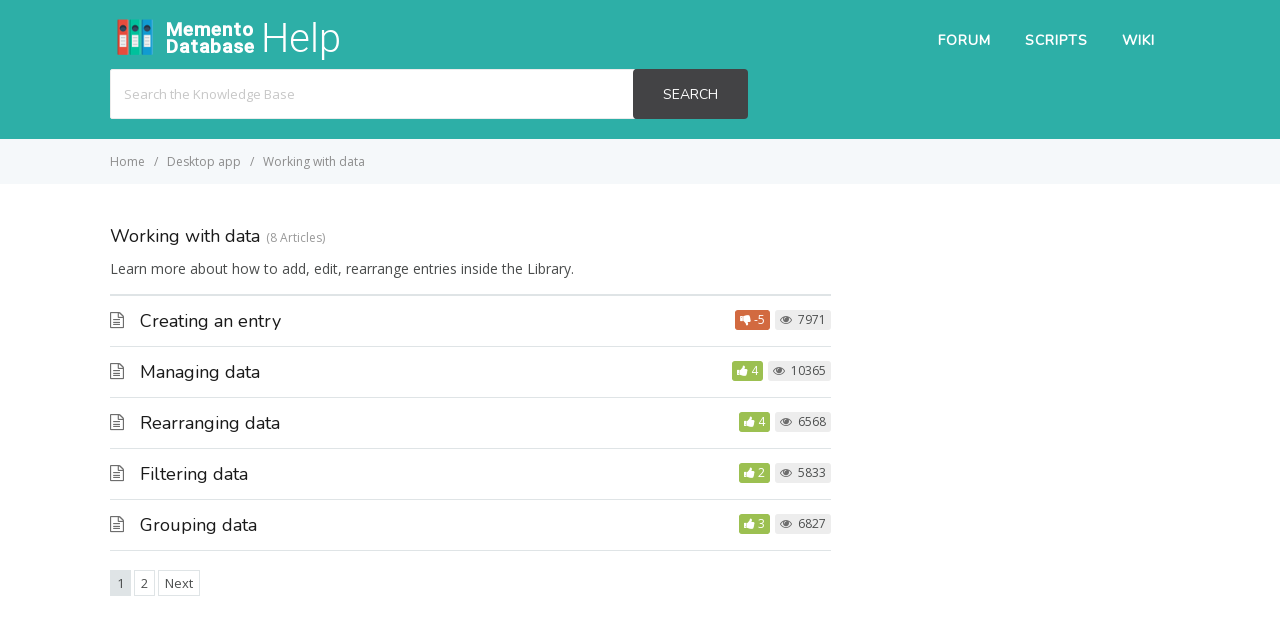

--- FILE ---
content_type: text/css
request_url: http://help.mementodatabase.com/wp-content/plugins/copy-the-code/assets/css/copy-inline.css?ver=4.0.5
body_size: 605
content:
.ctc-inline-copy-icon .copy-icon {
	height: 16px;
	width: 16px;
}

.ctc-inline-copy-icon .check-icon {
	display: none;
}

.ctc-inline-copy-icon {
	display: inline-flex;
}

.ctc-inline-hidden {
	display: none !important;
}

.ctc-inline-copy-text {
	line-height: normal;
}

.ctc-inline-copy {
	display: inline-flex;
	align-items: center;
	gap: .5em;
	position: relative;
	cursor: pointer;
}

.ctc-inline-copy::before {
	content: "";
	top: 50%;
	bottom: 50%;
	left: -7px;
	margin-top: -6px;
	border: 6px solid transparent;
	border-left-color: rgb(36, 41, 47);
	position: absolute;
}

.ctc-inline-copy::after {
	position: absolute;
	content: attr(aria-label);
	padding: 0.5em 0.75em;
	right: 100%;
	color: white;
	background: rgb(36, 41, 47);
	font-size: 11px;
	border-radius: 6px;
	line-height: 1;
	right: 100%;
	bottom: 50%;
	margin-right: 6px;
	transform: translateY(50%);
	min-width: 60px;
}

.ctc-inline-copy::after,
.ctc-inline-copy::before {
	opacity: 0;
	visibility: hidden;
	transition:
		opacity 0.2s ease-in-out,
		visibility 0.2s ease-in-out;
}

.copied.ctc-inline-copy .check-icon {
	display: block;
}

.copied.ctc-inline-copy .copy-icon {
	display: none !important;
}

.copied.ctc-inline-copy::after,
.copied.ctc-inline-copy::before {
	opacity: 1;
	visibility: visible;
	transition:
		opacity 0.2s ease-in-out,
		visibility 0.2s ease-in-out;
}

/**
 * Style: Cover
 */
.ctc-inline-style-cover .ctc-inline-copy-icon {
	position: absolute;
	left: 0;
	right: 0;
	top: 0;
	bottom: 0;
	display: flex;
	align-items: center;
	justify-content: center;
}

.ctc-inline-style-cover .copy-icon {
	display: none;
}

.ctc-inline-style-cover:hover .copy-icon {
	display: block;
}

.copied.ctc-inline-style-cover .check-icon {
	display: block;
}

.ctc-inline-style-cover svg {
	fill: white;
}

.ctc-inline-style-cover:hover .ctc-inline-copy-icon {
	background: rgb(0 0 0 / 50%);
}


--- FILE ---
content_type: text/css
request_url: http://help.mementodatabase.com/wp-content/themes/helpguru/css/style.css?ver=6.8.3
body_size: 9071
content:
html {
  font-family: sans-serif;
  -ms-text-size-adjust: 100%;
  -webkit-text-size-adjust: 100%; }

body {
  margin: 0; }

article, aside, details, figcaption, figure, footer, header, hgroup, main, nav, section, summary {
  display: block; }

audio, canvas, progress, video {
  display: inline-block;
  vertical-align: baseline; }

audio:not([controls]) {
  display: none;
  height: 0; }

[hidden], template {
  display: none; }

a {
  background: transparent; }

a:active, a:hover {
  outline: 0; }

abbr[title] {
  border-bottom: 1px dotted; }

b, strong {
  font-weight: bold; }

dfn {
  font-style: italic; }

h1 {
  font-size: 2em;
  margin: 0.67em 0; }

mark {
  background: #ff0;
  color: #000; }

small {
  font-size: 80%; }

sub, sup {
  font-size: 75%;
  line-height: 0;
  position: relative;
  vertical-align: baseline; }

sup {
  top: -0.5em; }

sub {
  bottom: -0.25em; }

img {
  border: 0; }

svg:not(:root) {
  overflow: hidden; }

figure {
  margin: 1em 40px; }

hr {
  -moz-box-sizing: content-box;
  box-sizing: content-box;
  height: 0; }

pre {
  overflow: auto; }

code, kbd, pre, samp {
  font-family: monospace, monospace;
  font-size: 1em; }

button, input, optgroup, select, textarea {
  color: inherit;
  font: inherit;
  margin: 0; }

button {
  overflow: visible; }

button, select {
  text-transform: none; }

button, html input[type="button"], input[type="reset"], input[type="submit"] {
  -webkit-appearance: button;
  cursor: pointer; }

button[disabled], html input[disabled] {
  cursor: default; }

button::-moz-focus-inner, input::-moz-focus-inner {
  border: 0;
  padding: 0; }

input {
  line-height: normal; }

input[type="checkbox"], input[type="radio"] {
  box-sizing: border-box;
  padding: 0; }

input[type="number"]::-webkit-inner-spin-button, input[type="number"]::-webkit-outer-spin-button {
  height: auto; }

input[type="search"] {
  -webkit-appearance: textfield; }

input[type="search"]::-webkit-search-cancel-button, input[type="search"]::-webkit-search-decoration {
  -webkit-appearance: none; }

fieldset {
  border: 1px solid #c0c0c0;
  margin: 0 2px;
  padding: 0.35em 0.625em 0.75em; }

legend {
  border: 0;
  padding: 0; }

textarea {
  overflow: auto; }

optgroup {
  font-weight: bold; }

table {
  border-collapse: collapse;
  border-spacing: 0; }

td, th {
  padding: 0; }

/* apply a natural box layout model to all elements */
*,
*:before,
*:after {
  -webkit-box-sizing: border-box;
  -moz-box-sizing: border-box;
  box-sizing: border-box; }

/*	Clearfix */
.clearfix {
  *zoom: 1; }

.clearfix:before,
.clearfix:after {
  display: table;
  content: ""; }

.clearfix:after {
  clear: both; }

/* Screen readers only */
.screen-reader-text {
  position: absolute;
  width: 1px;
  height: 1px;
  padding: 0;
  margin: -1px;
  overflow: hidden;
  clip: rect(0, 0, 0, 0);
  border: 0; }

.ht-grid {
  *zoom: 1; }
  @media screen and (min-width: 400px) {
    .ht-grid.ht-grid-gutter-10 {
      margin: 0 -10px; } }
  @media screen and (min-width: 400px) {
    .ht-grid.ht-grid-gutter-10 .ht-grid-col {
      padding: 0 10px; } }
  @media screen and (min-width: 400px) {
    .ht-grid.ht-grid-gutter-20 {
      margin: 0 -20px; } }
  @media screen and (min-width: 400px) {
    .ht-grid.ht-grid-gutter-20 .ht-grid-col {
      padding: 0 20px; } }
  @media screen and (min-width: 400px) {
    .ht-grid.ht-grid-gutter-30 {
      margin: 0 -30px; } }
  @media screen and (min-width: 400px) {
    .ht-grid.ht-grid-gutter-30 .ht-grid-col {
      padding: 0 30px; } }
  .ht-grid.ht-grid-gutter-bottom-10 .ht-grid-col {
    margin-bottom: 10px; }
  .ht-grid.ht-grid-gutter-bottom-20 .ht-grid-col {
    margin-bottom: 20px; }
  .ht-grid.ht-grid-gutter-bottom-30 .ht-grid-col {
    margin-bottom: 30px; }
  .ht-grid.ht-grid-gutter-bottom-40 .ht-grid-col {
    margin-bottom: 40px; }
  .ht-grid:before, .ht-grid:after {
    display: table;
    content: ""; }
  .ht-grid:after {
    clear: both; }
  .ht-grid .ht-grid-col {
    float: left; }
  .ht-grid .ht-grid-12 {
    width: 100%; }
  .ht-grid .ht-grid-11 {
    width: 91.666%; }
  .ht-grid .ht-grid-10 {
    width: 83.333%; }
  .ht-grid .ht-grid-9 {
    width: 75%; }
  .ht-grid .ht-grid-8 {
    width: 66.666%; }
  .ht-grid .ht-grid-7 {
    width: 58.333%; }
  .ht-grid .ht-grid-6 {
    width: 50%; }
  .ht-grid .ht-grid-5 {
    width: 41.666%; }
  .ht-grid .ht-grid-4 {
    width: 33.333%; }
  .ht-grid .ht-grid-3 {
    width: 25%; }
    @media screen and (max-width: 720px) {
      .ht-grid .ht-grid-3 {
        width: 50%; } }
    @media screen and (max-width: 480px) {
      .ht-grid .ht-grid-3 {
        width: 100%; } }
  .ht-grid .ht-grid-2 {
    width: 16.666%; }
    @media screen and (max-width: 800px) {
      .ht-grid .ht-grid-2 {
        width: 33.333%; } }
    @media screen and (max-width: 600px) {
      .ht-grid .ht-grid-2 {
        width: 50%; } }
    @media screen and (max-width: 400px) {
      .ht-grid .ht-grid-2 {
        width: 100%; } }
  .ht-grid .ht-grid-1 {
    width: 8.333%; }
    @media screen and (max-width: 800px) {
      .ht-grid .ht-grid-1 {
        width: 16.666%; } }
    @media screen and (max-width: 600px) {
      .ht-grid .ht-grid-1 {
        width: 25%; } }
    @media screen and (max-width: 400px) {
      .ht-grid .ht-grid-1 {
        width: 33.333%; } }
  @media screen and (max-width: 620px) {
    .ht-grid .ht-grid-11,
    .ht-grid .ht-grid-10,
    .ht-grid .ht-grid-9,
    .ht-grid .ht-grid-8,
    .ht-grid .ht-grid-7,
    .ht-grid .ht-grid-6,
    .ht-grid .ht-grid-5,
    .ht-grid .ht-grid-4 {
      width: 100%; } }

form {
  font-size: 13px;
  /* Inputs */
  /* Buttons */ }
  form textarea,
  form select,
  form input[type="date"],
  form input[type="datetime"],
  form input[type="datetime-local"],
  form input[type="email"],
  form input[type="month"],
  form input[type="number"],
  form input[type="password"],
  form input[type="search"],
  form input[type="tel"],
  form input[type="text"],
  form input[type="time"],
  form input[type="url"],
  form input[type="week"] {
    background: #fff;
    border: 1px solid #ebebeb;
    color: #6e6c6c;
    padding: 10px 12px;
    -webkit-border-radius: 4px;
    -moz-border-radius: 4px;
    -ms-border-radius: 4px;
    border-radius: 4px;
    -webkit-appearance: none;
    outline: 0;
    margin: 0;
    text-align: left;
    vertical-align: top;
    max-width: 100%;
    *padding-top: 2px;
    *padding-bottom: 1px;
    *height: auto; }
  form textarea[disabled],
  form select[disabled],
  form input[type="date"][disabled],
  form input[type="datetime"][disabled],
  form input[type="datetime-local"][disabled],
  form input[type="email"][disabled],
  form input[type="month"][disabled],
  form input[type="number"][disabled],
  form input[type="password"][disabled],
  form input[type="search"][disabled],
  form input[type="tel"][disabled],
  form input[type="text"][disabled],
  form input[type="time"][disabled],
  form input[type="url"][disabled],
  form input[type="week"][disabled] {
    color: #eee; }
  form input[disabled],
  form select[disabled],
  form select[disabled] option,
  form select[disabled] optgroup,
  form textarea[disabled],
  form a.button_disabled {
    -webkit-box-shadow: none;
    -moz-box-shadow: none;
    box-shadow: none;
    -moz-user-select: -moz-none;
    -webkit-user-select: none;
    -khtml-user-select: none;
    user-select: none;
    color: #c7c7c7;
    cursor: default; }
  form input::-webkit-input-placeholder,
  form textarea::-webkit-input-placeholder {
    color: #c7c7c7; }
  form input:-moz-placeholder,
  form textarea:-moz-placeholder {
    color: #c7c7c7; }
  form textarea {
    min-height: 40px;
    overflow: auto;
    resize: vertical;
    width: 100%;
    max-width: 600px; }
  form button,
  form input[type="reset"],
  form input[type="submit"],
  form input[type="button"] {
    background: #434345;
    border: none;
    padding: 12px 14px;
    text-transform: uppercase;
    font-size: 14px;
    font-family: "Nunito", sans-serif;
    font-weight: 400;
    color: #fff;
    -webkit-border-radius: 4px;
    -moz-border-radius: 4px;
    -ms-border-radius: 4px;
    border-radius: 4px;
    -moz-transition: all 0 0.3s ease-out;
    -o-transition: all 0 0.3s ease-out;
    -webkit-transition: all 0 0.3s ease-out;
    -ms-transition: all 0 0.3s ease-out;
    transition: all 0 0.3s ease-out;
    text-shadow: none;
    -webkit-appearance: none;
    cursor: pointer;
    display: inline-block;
    outline: 0;
    overflow: visible;
    margin: 0;
    text-decoration: none;
    vertical-align: top;
    width: auto; }
  form button,
  form input[type="submit"],
  form input[type="button"],
  form input[type="reset"] {
    cursor: pointer; }
  form button[disabled],
  form input[disabled] {
    cursor: default; }
  form button:hover,
  form input[type="reset"]:hover,
  form input[type="submit"]:hover,
  form input[type="button"]:hover {
    text-decoration: none; }
  form form button:active,
  form form input[type="reset"]:active,
  form form input[type="submit"]:active,
  form form input[type="button"]:active {
    position: relative;
    top: 1px; }
  form input[type="reset"]::-moz-focus-inner,
  form input[type="submit"]::-moz-focus-inner,
  form input[type="button"]::-moz-focus-inner {
    border: 0;
    padding: 0; }
  form textarea, form select[size], form select[multiple] {
    height: auto; }
  form input[type="search"]::-webkit-search-decoration {
    display: none; }

/*------------------------------------------------------------------------------
== WP Gallery
------------------------------------------------------------------------------*/
.entry-content .gallery {
  list-style: none;
  margin-bottom: 25px;
  padding: 0;
  overflow: hidden; }

.gallery .gallery-item {
  float: left;
  margin: 0;
  padding: 0; }

.gallery .gallery-item a {
  display: block;
  line-height: 0;
  text-align: center; }

.gallery .gallery-item img {
  height: auto;
  max-width: 100%;
  width: auto;
  margin: 0 auto; }

.gallery .gallery-caption {
  font-size: 13px;
  margin: 5px 0 10px; }

.gallery .gallery-item {
  position: relative; }

.gallery.gallery-columns-1 .gallery-item {
  width: 100%; }

.gallery.gallery-columns-2 .gallery-item {
  width: 50%; }

.gallery.gallery-columns-3 .gallery-item {
  width: 33%; }

.gallery.gallery-columns-4 .gallery-item {
  width: 25%; }

.gallery.gallery-columns-5 .gallery-item {
  width: 20%; }

.gallery.gallery-columns-6 .gallery-item {
  width: 16.5%; }

.gallery.gallery-columns-7 .gallery-item {
  width: 14%; }

.gallery.gallery-columns-8 .gallery-item {
  width: 12.5%; }

.gallery.gallery-columns-9 .gallery-item {
  width: 11%; }

body {
  background: #fff;
  color: #4b4d4d;
  font-family: "Open Sans", "Helvetica Neue", Helvetica, Arial, sans-serif;
  font-weight: 400;
  font-size: 14px;
  line-height: 23px;
  font-size-adjust: auto;
  -webkit-backface-visibility: hidden; }
  @media screen and (min-width: 321px) {
    body {
      font-size: 15px;
      line-height: 25px; } }

/* Links */
a, a:visited {
  text-decoration: none;
  outline: 0;
  -moz-transition: color 0.15s ease-out;
  -o-transition: color 0.15s ease-out;
  -webkit-transition: color 0.15s ease-out;
  -ms-transition: color 0.15s ease-out;
  transition: color 0.15s ease-out; }

a:hover {
  cursor: pointer; }

/* Headings */
h1,
h2,
h3,
h4,
h5,
h6 {
  font-family: "Nunito", sans-serif;
  font-weight: 400;
  color: #1a1a1a;
  line-height: 1; }

/* Structure */
#ht-site-container {
  background: #fff;
  margin: 0 auto; }
  #ht-site-container.ht-sc-boxed {
    max-width: 1200px;
    margin: 0 auto; }

.ht-container {
  max-width: 1100px;
  margin: 0 auto;
  padding: 0 15px; }
  @media screen and (min-width: 321px) {
    .ht-container {
      padding: 0 20px; } }

#primary.sidebar-left #content {
  float: right;
  width: 68%; }

#primary.sidebar-left #sidebar {
  padding-right: 50px; }

#primary.sidebar-right #content {
  float: left;
  width: 68%; }

#primary.sidebar-right #sidebar {
  padding-left: 50px; }

@media screen and (max-width: 720px) {
  #primary.sidebar-off #content,
  #primary.sidebar-right #content,
  #primary.sidebar-left #content,
  #primary.sidebar-off #sidebar,
  #primary.sidebar-right #sidebar,
  #primary.sidebar-left #sidebar {
    width: 100%;
    float: none;
    clear: both;
    padding: 0; } }

#content {
  position: relative;
  width: 100%;
  margin: 20px 0 0; }
  @media screen and (min-width: 720px) {
    #content {
      margin: 40px 0 0; } }

#sidebar {
  position: relative;
  float: left;
  width: 32%;
  margin: 20px 0 0; }
  @media screen and (min-width: 720px) {
    #sidebar {
      margin: 40px 0 0; } }

#site-header {
  background: #2e97bd;
  color: #fff;
  padding: 15px 0;
  position: relative; }
  @media screen and (min-width: 321px) {
    #site-header {
      padding: 25px 0; } }
  #site-header .ht-container {
    display: table;
    width: 100%; }
  #site-header #logo {
    float: left; }
    @media screen and (max-width: 321px) {
      #site-header #logo {
        line-height: 35px;
        height: 35px; } }
    #site-header #logo h1 {
      display: none; }
    #site-header #logo img {
      max-width: 100%;
      height: auto; }
      @media screen and (max-width: 321px) {
        #site-header #logo img {
          max-height: 35px;
          vertical-align: middle; } }

#site-footer {
  background: #f5f8fa;
  color: #666;
  padding: 30px 0; }
  #site-footer #copyright {
    color: #666;
    float: left;
    font-size: 13px;
    margin: 0 25px 0 0;
    position: relative;
    z-index: 9; }
    #site-footer #copyright a, #site-footer #copyright a:visited {
      color: #1a1a1a; }

#site-footer-widgets {
  background: #f5f8fa;
  color: #666;
  padding: 60px 0 10px;
  font-size: 14px;
  line-height: 22px; }
  #site-footer-widgets a, #site-footer-widgets a:visited {
    color: #666; }
  #site-footer-widgets a:hover {
    color: #1a1a1a; }
  #site-footer-widgets .widget {
    margin-bottom: 30px;
    position: relative; }
    #site-footer-widgets .widget .widget-title {
      margin-bottom: 25px; }
    #site-footer-widgets .widget > ul {
      list-style: none;
      margin: 0;
      padding: 0; }
      #site-footer-widgets .widget > ul > li {
        margin-bottom: 10px;
        padding-bottom: 10px;
        border-bottom: 1px solid #e5e7e9; }
        #site-footer-widgets .widget > ul > li:last-child {
          margin-bottom: 0;
          padding-bottom: 0;
          border-bottom: 0; }

#nav-primary {
  font-family: "Nunito", sans-serif;
  display: table-cell;
  vertical-align: middle;
  /* Responsive Nav */ }
  #nav-primary ul {
    list-style: none;
    margin: 0;
    padding: 0; }
    #nav-primary ul a {
      display: block; }
  #nav-primary button {
    float: right;
    background: none;
    border: none;
    color: #fff;
    padding: 0 0px 0 50px;
    font-size: 15px;
    line-height: 1;
    text-transform: uppercase;
    outline: none;
    position: relative; }
    #nav-primary button span:before {
      content: "\f0c9";
      font-family: FontAwesome;
      margin: 0 5px 0 0; }
  @media screen and (max-width: 770px) {
    #nav-primary #nav-primary-menu {
      display: none;
      clear: both;
      position: absolute;
      left: 0;
      right: 0;
      z-index: 99999;
      padding: 20px;
      margin: 42px 0 0; }
      #nav-primary #nav-primary-menu ul li {
        border-bottom: 1px solid rgba(255, 255, 255, 0.2);
        padding: 0 0 15px;
        margin: 0 0 15px; }
        #nav-primary #nav-primary-menu ul li:last-child {
          border-bottom: 0;
          margin-bottom: 0;
          padding-bottom: 0; }
        #nav-primary #nav-primary-menu ul li ul {
          border-top: 1px solid rgba(255, 255, 255, 0.2);
          margin-left: 20px;
          margin-top: 15px;
          padding-top: 15px; } }
  @media screen and (min-width: 770px) {
    #nav-primary #ht-nav-toggle {
      display: none; }
    #nav-primary #nav-primary-menu {
      float: right;
      display: inline-block !important; }
    #nav-primary ul {
      list-style: none;
      margin: 0;
      padding: 0;
      text-align: right; }
      #nav-primary ul > li {
        display: inline-block;
        position: relative; }
        #nav-primary ul > li a {
          font-size: 14px;
          font-weight: 800;
          margin: 0 0 2px;
          padding: 6px 15px;
          line-height: 20px;
          text-transform: uppercase;
          letter-spacing: 1px; }
        #nav-primary ul > li:hover > ul {
          opacity: 1;
          max-height: 500px;
          visibility: visible;
          margin: 0 0 2px; }
        #nav-primary ul > li.menu-item-has-children > a {
          padding-right: 10px !important; }
          #nav-primary ul > li.menu-item-has-children > a:after {
            content: "+";
            font-size: 20px;
            position: relative;
            right: -3px;
            top: 0;
            font-weight: 300; }
      #nav-primary ul ul {
        margin: 50px 0 0;
        opacity: 0;
        max-height: 0;
        visibility: hidden;
        text-align: left;
        top: 45px;
        left: 15px;
        z-index: 99;
        width: 230px;
        background: #fff;
        position: absolute;
        -moz-transition: all 0.5s ease-in-out;
        -o-transition: all 0.5s ease-in-out;
        -webkit-transition: all 0.5s ease-in-out;
        -ms-transition: all 0.5s ease-in-out;
        transition: all 0.5s ease-in-out;
        -webkit-transition-delay: 0.15s;
        -moz-transition-delay: 0.15s;
        -o-transition-delay: 0.15s;
        transition-delay: 0.15s;
        -webkit-border-radius: 2px;
        -moz-border-radius: 2px;
        -ms-border-radius: 2px;
        border-radius: 2px; }
        #nav-primary ul ul li {
          float: none;
          display: block;
          position: relative; }
          #nav-primary ul ul li.menu-item-has-children > a:after {
            content: "+";
            font-size: 18px;
            position: absolute;
            top: 8px;
            right: 15px;
            color: #999; }
          #nav-primary ul ul li a, #nav-primary ul ul li a:visited {
            padding: 10px;
            display: block;
            float: none;
            text-transform: none;
            color: #4b4d4d;
            font-size: 14px;
            line-height: 1.3;
            letter-spacing: 0;
            font-weight: 600;
            font-family: "Open Sans", "Helvetica Neue", Helvetica, Arial, sans-serif; }
          #nav-primary ul ul li a:hover {
            background: #f1f1f1;
            color: #1a1a1a; }
          #nav-primary ul ul li:first-child a {
            -webkit-border-top-left-radius: 2px;
            -webkit-border-top-right-radius: 2px;
            -webkit-border-bottom-right-radius: 0;
            -webkit-border-bottom-left-radius: 0;
            -moz-border-radius-topleft: 2px;
            -moz-border-radius-topright: 2px;
            -moz-border-radius-bottomright: 0;
            -moz-border-radius-bottomleft: 0;
            border-top-left-radius: 2px;
            border-top-right-radius: 2px;
            border-bottom-right-radius: 0;
            border-bottom-left-radius: 0; }
          #nav-primary ul ul li:last-child a {
            -webkit-border-top-left-radius: 0;
            -webkit-border-top-right-radius: 0;
            -webkit-border-bottom-right-radius: 2px;
            -webkit-border-bottom-left-radius: 2px;
            -moz-border-radius-topleft: 0;
            -moz-border-radius-topright: 0;
            -moz-border-radius-bottomright: 2px;
            -moz-border-radius-bottomleft: 2px;
            border-top-left-radius: 0;
            border-top-right-radius: 0;
            border-bottom-right-radius: 2px;
            border-bottom-left-radius: 2px; }
        #nav-primary ul ul ul {
          position: absolute;
          top: 0;
          left: 230px; } }

#sidebar {
  font-size: 13px;
  line-height: 20px;
  color: #666; }
  #sidebar .widget {
    background: #f5f8fa;
    margin-bottom: 20px;
    padding: 25px;
    position: relative; }
    #sidebar .widget a, #sidebar .widget a:visited {
      color: #666; }
    #sidebar .widget a:hover {
      color: #4D4D4D; }
    #sidebar .widget > ul {
      list-style: none;
      margin: 0;
      padding: 0; }
      #sidebar .widget > ul > li {
        margin-bottom: 10px;
        padding-bottom: 10px;
        border-bottom: 1px solid #e5e7e9; }
        #sidebar .widget > ul > li:last-child {
          margin-bottom: 0;
          padding-bottom: 0;
          border-bottom: 0; }
  #sidebar .widget-title {
    font-size: 17px;
    margin: 0 0 25px;
    font-weight: 400;
    text-transform: normal;
    letter-spacing: 0;
    color: #1a1a1a; }

.entry-content {
  -webkit-hyphens: auto;
  -moz-hyphens: auto;
  -ms-hyphens: auto;
  hyphens: auto;
  word-wrap: break-word;
  /**
* @file _entry-content.scss
*/
  /* Make sure videos and embeds fit their containers */
  /**
* @file _wpgallery.scss
*/ }
  .entry-content::selection {
    background: #fcff99; }
  .entry-content::-moz-selection {
    background: #fcff99; }
  .entry-content a {
    overflow-wrap: break-word;
    word-wrap: break-word;
    -ms-word-break: break-all;
    word-break: break-word;
    -ms-hyphens: auto;
    -moz-hyphens: auto;
    -webkit-hyphens: auto;
    hyphens: auto; }
  .entry-content p,
  .entry-content ul,
  .entry-content ol {
    margin: 0 0 23px; }
    @media screen and (min-width: 321px) {
      .entry-content p,
      .entry-content ul,
      .entry-content ol {
        margin: 0 0 25px; } }
  .entry-content ul,
  .entry-content ol {
    padding-left: 40px; }
  .entry-content blockquote {
    font-style: italic;
    margin: 2em 0;
    padding: 0 0 0 60px;
    color: #1a1a1a;
    font-size: 22px;
    line-height: 1.6;
    border-left: 6px solid #dfe4e6;
    font-size: 20px;
    line-height: 30px;
    margin: 30px 0;
    padding: 0 0 0 30px;
    position: relative;
    position: relative; }
    .entry-content blockquote p {
      padding-bottom: 23px;
      margin: 0; }
      @media screen and (min-width: 321px) {
        .entry-content blockquote p {
          padding-bottom: 25px; } }
      .entry-content blockquote p:last-of-type {
        padding-bottom: 0; }
    .entry-content blockquote cite {
      display: block;
      font-size: 14px; }
  .entry-content h1,
  .entry-content h2,
  .entry-content h3,
  .entry-content h4,
  .entry-content h5,
  .entry-content h6 {
    clear: both;
    margin: 0 0 23px; }
    @media screen and (min-width: 321px) {
      .entry-content h1,
      .entry-content h2,
      .entry-content h3,
      .entry-content h4,
      .entry-content h5,
      .entry-content h6 {
        margin: 0 0 25px; } }
  .entry-content h1 {
    font-size: 36px; }
  .entry-content h2 {
    font-size: 28px; }
  .entry-content h3 {
    font-size: 22px; }
  .entry-content h4 {
    font-size: 18px; }
  .entry-content h5 {
    font-size: 16px; }
  .entry-content h6 {
    font-size: 15px; }
  .entry-content img {
    max-width: 100%;
    height: auto; }
  .entry-content mark {
    background: #FDFFC7;
    color: #383838;
    padding: 0 5px; }
  .entry-content hr {
    height: 1px;
    color: #ccc;
    background: #ccc;
    font-size: 0;
    border: 0; }
  .entry-content > ul li,
  .entry-content > ol li {
    padding-left: 5px; }
  .entry-content code,
  .entry-content pre {
    background: #f5f8fa;
    display: block;
    padding: 15px 20px;
    font-family: Consolas, monaco, monospace;
    font-size: 14px;
    line-height: 23px; }
    @media screen and (min-width: 321px) {
      .entry-content code,
      .entry-content pre {
        font-size: 15px;
        line-height: 25px; } }
  .entry-content .entry-content dl,
  .entry-content .comment-content dl {
    margin: 0 23px; }
    @media screen and (min-width: 321px) {
      .entry-content .entry-content dl,
      .entry-content .comment-content dl {
        margin: 0 25px; } }
  .entry-content .entry-content dt,
  .entry-content .comment-content dt {
    font-weight: bold; }
  .entry-content .entry-content dd,
  .entry-content .comment-content dd {
    margin-bottom: 23px; }
    @media screen and (min-width: 321px) {
      .entry-content .entry-content dd,
      .entry-content .comment-content dd {
        margin-bottom: 25px; } }
  .entry-content .entry-content table,
  .entry-content .comment-content table {
    border-bottom: 1px solid #ededed;
    color: #757575;
    font-size: 12px;
    line-height: 2;
    padding-bottom: 23px;
    width: 100%; }
    @media screen and (min-width: 321px) {
      .entry-content .entry-content table,
      .entry-content .comment-content table {
        padding-bottom: 25px; } }
  .entry-content .entry-content table caption,
  .entry-content .comment-content table caption {
    font-size: 15px;
    margin: 23px 0; }
    @media screen and (min-width: 321px) {
      .entry-content .entry-content table caption,
      .entry-content .comment-content table caption {
        margin: 25px 0; } }
  .entry-content .entry-content td,
  .entry-content .comment-content td {
    border-top: 1px solid #ededed;
    padding: 6px 10px 6px 0; }
  .entry-content table {
    width: 100%;
    margin: 0 0 23px; }
    @media screen and (min-width: 321px) {
      .entry-content table {
        margin: 0 0 25px; } }
    .entry-content table thead,
    .entry-content table tfoot {
      text-align: left;
      background: #ebeef0; }
    .entry-content table tbody {
      background: #f5f8fa; }
    .entry-content table td,
    .entry-content table th {
      padding: 10px 15px; }
  .entry-content .gallery {
    max-width: 820px; }
  .entry-content .wp-caption {
    max-width: 100%;
    position: relative;
    font-size: 13px;
    margin: 0 0 25px; }
    .entry-content .wp-caption > a {
      display: block;
      border: 0 !important;
      line-height: 0; }
    .entry-content .wp-caption img {
      max-width: 100%;
      height: auto; }
    .entry-content .wp-caption .wp-caption-text,
    .entry-content .wp-caption .wp-caption-dd {
      margin: 10px 0 0;
      text-align: center;
      font-style: italic; }
  .entry-content .alignleft,
  .entry-content .alignright,
  .entry-content .aligncenter {
    display: inline;
    margin-bottom: 25px; }
  .entry-content .alignleft {
    float: left;
    margin-right: 35px; }
  .entry-content .alignright {
    float: right;
    margin-left: 35px; }
  .entry-content .aligncenter {
    clear: both;
    display: block;
    margin-left: auto;
    margin-right: auto; }
  .entry-content .wp-smiley {
    border: 0;
    margin-bottom: 0;
    margin-top: 0;
    padding: 0; }
  .entry-content embed,
  .entry-content iframe,
  .entry-content object,
  .entry-content video {
    max-width: 100%; }
  .entry-content .gallery {
    clear: both;
    margin-bottom: 25px;
    overflow: hidden; }
    .entry-content .gallery.gallery-columns-2 .gallery-item, .entry-content .gallery.gallery-columns-3 .gallery-item, .entry-content .gallery.gallery-columns-4 .gallery-item, .entry-content .gallery.gallery-columns-5 .gallery-item, .entry-content .gallery.gallery-columns-6 .gallery-item, .entry-content .gallery.gallery-columns-7 .gallery-item, .entry-content .gallery.gallery-columns-8 .gallery-item, .entry-content .gallery.gallery-columns-9 .gallery-item {
      float: left; }
    .entry-content .gallery.gallery-columns-2 .gallery-item {
      width: 50%; }
      .entry-content .gallery.gallery-columns-2 .gallery-item:nth-child(2n + 3) {
        clear: left; }
    .entry-content .gallery.gallery-columns-3 .gallery-item {
      width: 33.333%; }
      .entry-content .gallery.gallery-columns-3 .gallery-item:nth-child(3n + 4) {
        clear: left; }
    .entry-content .gallery.gallery-columns-4 .gallery-item {
      width: 25%; }
      .entry-content .gallery.gallery-columns-4 .gallery-item:nth-child(4n + 5) {
        clear: left; }
    .entry-content .gallery.gallery-columns-5 .gallery-item {
      width: 20%; }
      .entry-content .gallery.gallery-columns-5 .gallery-item:nth-child(5n + 6) {
        clear: left; }
    .entry-content .gallery.gallery-columns-6 .gallery-item {
      width: 16.666%; }
      .entry-content .gallery.gallery-columns-6 .gallery-item:nth-child(6n + 7) {
        clear: left; }
    .entry-content .gallery.gallery-columns-7 .gallery-item {
      width: 14.285%; }
      .entry-content .gallery.gallery-columns-7 .gallery-item:nth-child(7n + 8) {
        clear: left; }
    .entry-content .gallery.gallery-columns-8 .gallery-item {
      width: 12.5%; }
      .entry-content .gallery.gallery-columns-8 .gallery-item:nth-child(8n + 9) {
        clear: left; }
    .entry-content .gallery.gallery-columns-9 .gallery-item {
      width: 11.111%; }
      .entry-content .gallery.gallery-columns-9 .gallery-item:nth-child(9n + 10) {
        clear: left; }

/*------------------------------------------------------------------------------
Homepage
------------------------------------------------------------------------------*/
#homepage-features {
  background: #f5f8fa;
  padding: 30px 0; }
  @media screen and (min-width: 550px) {
    #homepage-features {
      padding: 40px 0; } }
  #homepage-features .hf-block {
    background: #fff;
    padding: 25px;
    text-align: center; }
    #homepage-features .hf-block:hover {
      background: #434345;
      -moz-transition: all 0.2s ease-out;
      -o-transition: all 0.2s ease-out;
      -webkit-transition: all 0.2s ease-out;
      -ms-transition: all 0.2s ease-out;
      transition: all 0.2s ease-out; }
      #homepage-features .hf-block:hover i,
      #homepage-features .hf-block:hover h4 {
        color: #fff; }
      #homepage-features .hf-block:hover h5 {
        color: rgba(255, 255, 255, 0.8); }
    #homepage-features .hf-block i {
      float: left;
      font-size: 40px;
      margin: 0 0 20px; }
      @media screen and (min-width: 620px) and (max-width: 770px) {
        #homepage-features .hf-block i {
          float: none; } }
    #homepage-features .hf-block h4 {
      font-size: 22px;
      margin: 0 0 10px; }
    #homepage-features .hf-block h5 {
      color: #999;
      font-size: 14px;
      margin: 0;
      line-height: 20px; }
  @media screen and (min-width: 620px) and (max-width: 750px) {
    #homepage-features {
      padding: 30px 0; } }

#homepage-widgets {
  padding: 40px 0 0; }
  #homepage-widgets .widget > ul {
    list-style: none;
    margin: 0;
    padding: 0; }
    #homepage-widgets .widget > ul > li {
      margin-bottom: 8px;
      padding-bottom: 8px;
      border-bottom: 1px solid rgba(0, 0, 0, 0.08); }
      #homepage-widgets .widget > ul > li:last-child {
        border-bottom: none;
        padding-bottom: 0;
        margin-bottom: 0; }

#page-header {
  background: #32a3cb;
  padding: 15px 0;
  color: #fff; }
  @media screen and (min-width: 321px) {
    #page-header {
      padding: 25px 0 20px; } }
  @media screen and (min-width: 550px) {
    #page-header {
      padding: 45px 0 40px; } }
  #page-header.ph-large {
    padding: 40px 0; }
    @media screen and (min-width: 550px) {
      #page-header.ph-large {
        padding: 60px 0; } }
  #page-header.ph-align-center {
    text-align: center; }
    #page-header.ph-align-center .ht-container {
      max-width: 840px;
      text-align: center; }
    #page-header.ph-align-center .hkb-site-search {
      margin-left: auto;
      margin-right: auto; }
  #page-header #page-header-title {
    color: #fff;
    margin: 0;
    font-size: 30px;
    line-height: 32px; }
    @media screen and (min-width: 321px) {
      #page-header #page-header-title {
        font-size: 34px;
        line-height: 36px; } }
    @media screen and (min-width: 550px) {
      #page-header #page-header-title {
        font-size: 52px;
        line-height: 48px; } }
    #page-header #page-header-title > span {
      color: rgba(255, 255, 255, 0.8);
      font-size: 15px; }
      #page-header #page-header-title > span:before {
        content: "/";
        margin: 0 5px 0 0; }
  #page-header #page-header-tagline {
    color: #fff;
    color: rgba(255, 255, 255, 0.9);
    font-family: "Open Sans", "Helvetica Neue", Helvetica, Arial, sans-serif;
    font-size: 16px;
    line-height: 22px;
    font-weight: 400;
    margin: 10px 0 0; }
    @media screen and (min-width: 321px) {
      #page-header #page-header-tagline {
        font-size: 18px;
        line-height: 26px; } }
  #page-header .hkb-site-search {
    margin-top: 10px;
    position: relative;
    max-width: 640px; }
    @media screen and (min-width: 321px) {
      #page-header .hkb-site-search {
        margin-top: 20px; } }

#page-header-breadcrumbs {
  background: #f5f8fa;
  padding: 10px 0;
  display: none; }
  @media screen and (min-width: 321px) {
    #page-header-breadcrumbs {
      display: block; } }

.ht-breadcrumbs {
  font-size: 12px;
  color: #8c8c8c; }
  .ht-breadcrumbs a,
  .ht-breadcrumbs a:visited {
    color: #666d73;
    text-decoration: none; }
  .ht-breadcrumbs span {
    margin: 0 6px;
    color: #8c8c8c; }

#entry-author {
  margin: 0 0 40px;
  font-size: 14px;
  line-height: 23px; }
  #entry-author #entry-author-title {
    margin: 0 0 10px 100px;
    font-size: 15px;
    color: #999; }
  #entry-author .gravatar {
    float: left; }
  #entry-author .entry-author-name {
    display: inline-block;
    margin: 0 0 15px 30px;
    font-size: 18px; }
    #entry-author .entry-author-name a {
      color: #1a1a1a; }
  #entry-author .entry-author-desc {
    margin: 0 0 0 100px; }

.hentry {
  position: relative;
  margin: 0 0 20px;
  border-bottom: 1px solid #dfe4e6;
  /* Entry Header */
  /* Entry Thumb */
  /* Entry Video */
  /* Entry Header  */
  /* Entry Title */
  /* Entry Meta */ }
  .hentry .entry-header {
    margin: 0; }
  .hentry .entry-thumb {
    position: relative;
    overflow: hidden;
    margin: -20px -15px 20px; }
    @media screen and (min-width: 321px) {
      .hentry .entry-thumb {
        margin: 0 0 20px; } }
    .hentry .entry-thumb > a {
      position: relative;
      display: block; }
    .hentry .entry-thumb > a:before {
      position: absolute;
      left: 0;
      right: 0;
      top: 0;
      bottom: 0;
      display: block;
      content: "";
      z-index: 1;
      -moz-transition: all 0.25s linear;
      -o-transition: all 0.25s linear;
      -webkit-transition: all 0.25s linear;
      -ms-transition: all 0.25s linear;
      transition: all 0.25s linear; }
    .hentry .entry-thumb > a:hover:before,
    .hentry .entry-thumb .entry-header:hover + a:before {
      background: rgba(0, 0, 0, 0.5);
      -moz-transition: all 0.25s linear;
      -o-transition: all 0.25s linear;
      -webkit-transition: all 0.25s linear;
      -ms-transition: all 0.25s linear;
      transition: all 0.25s linear; }
    .hentry .entry-thumb a img {
      -webkit-transform: scale(1, 1) rotate(0deg);
      -webkit-transition-timing-function: ease-out;
      -webkit-transition-duration: 250ms;
      -moz-transform: scale(1, 1) rotate(0deg);
      -moz-transition-timing-function: ease-out;
      -moz-transition-duration: 250ms; }
    .hentry .entry-thumb a:hover img,
    .hentry .entry-thumb .entry-header:hover + a img {
      -webkit-transform: scale(1.05, 1.07) rotate(2deg);
      -webkit-transition-timing-function: ease-out;
      -webkit-transition-duration: 250ms;
      -moz-transform: scale(1.05, 1.07) rotate(2deg);
      -moz-transition-timing-function: ease-out;
      -moz-transition-duration: 250ms; }
    .hentry .entry-thumb img {
      display: block;
      height: auto;
      max-width: 100%;
      width: 100%;
      position: relative; }
    .hentry .entry-thumb .entry-header + a {
      background: #ff0000; }
  .hentry .entry-video {
    margin: 0 0 20px; }
  .hentry .entry-header {
    margin: 0 0 20px; }
  .hentry .entry-title {
    color: #1a1a1a;
    font-weight: 400;
    margin: 0;
    font-size: 18px;
    line-height: 1.2; }
    @media screen and (min-width: 321px) {
      .hentry .entry-title {
        font-size: 20px; } }
    @media screen and (min-width: 500px) {
      .hentry .entry-title {
        font-size: 24px; } }
    .hentry .entry-title a {
      color: #1a1a1a;
      text-decoration: none;
      outline: none; }
      .hentry .entry-title a:visited {
        color: #1a1a1a; }
      .hentry .entry-title a:hover {
        color: #000; }
  .hentry .post .entry-title {
    font-size: 24px; }
    @media screen and (min-width: 321px) {
      .hentry .post .entry-title {
        font-size: 26px; } }
    @media screen and (min-width: 500px) {
      .hentry .post .entry-title {
        font-size: 30px; } }
  .hentry .entry-meta {
    font-size: 13px;
    color: #999;
    list-style: none;
    margin: 0;
    padding: 0; }
    .hentry .entry-meta li {
      display: inline; }
      .hentry .entry-meta li:after {
        content: "|";
        color: #999;
        margin: 0 5px; }
      .hentry .entry-meta li:last-child:after {
        content: ""; }

/* Sticky */
.hentry.page .entry-title {
  margin: 0 0 25px; }

.hentry.type-post {
  /* Entry Title */ }
  .hentry.type-post .entry-title {
    margin: 0 0 10px;
    font-size: 18px;
    line-height: 1.2; }
    @media screen and (min-width: 321px) {
      .hentry.type-post .entry-title {
        font-size: 20px; } }
    @media screen and (min-width: 500px) {
      .hentry.type-post .entry-title {
        font-size: 28px; } }

.search .hentry {
  padding: 10px 0; }
  .search .hentry .entry-title {
    display: inline-block;
    font-size: 18px;
    line-height: 1.2;
    margin: 0; }
    @media screen and (min-width: 321px) {
      .search .hentry .entry-title {
        font-size: 18px; } }
    @media screen and (min-width: 500px) {
      .search .hentry .entry-title {
        font-size: 24px; } }
  .search .hentry .ht-kb-meta {
    margin: 5px 0 0; }
    @media screen and (min-width: 500px) {
      .search .hentry .ht-kb-meta {
        float: right;
        margin: 4px 0 0; } }

.search .ht-kb-search {
  margin: 30px 0 0; }

#respond #commentform p {
  margin: 0 0 20px; }
  #respond #commentform p .ht-input-wrapper {
    position: relative;
    display: inline-block; }
    #respond #commentform p .ht-input-wrapper input {
      padding-right: 40px; }
  #respond #commentform p.comment-form-author .ht-input-wrapper:before,
  #respond #commentform p.comment-form-email .ht-input-wrapper:before,
  #respond #commentform p.comment-form-url .ht-input-wrapper:before {
    font-family: FontAwesome;
    font-size: 16px;
    position: absolute;
    right: 15px;
    top: 12px;
    color: #c7c7c7; }
  #respond #commentform p.comment-form-author .ht-input-wrapper:before {
    content: "\f007"; }
  #respond #commentform p.comment-form-email .ht-input-wrapper:before {
    content: "\f0e0"; }
  #respond #commentform p.comment-form-url .ht-input-wrapper:before {
    content: "\f0c1"; }

#respond #commentform input,
#respond #commentform textarea {
  padding: 15px;
  font-size: 13px; }

#respond #commentform #submit {
  padding: 14px 24px 12px; }

#respond #commentform .comment-notes {
  margin: 0 0 50px; }

#respond #commentform label {
  font-size: 12px; }

#respond #commentform .form-author label,
#respond #commentform .form-email label,
#respond #commentform .form-url label {
  display: inline-block;
  margin: 10px 0 0; }

#respond #commentform .form-textarea label {
  display: block;
  margin: 0 0 5px; }

#respond #commentform .logged-in-as {
  margin: 0 0 50px; }

#respond #commentform .required {
  color: #C4524A; }

#respond .form-allowed-tags {
  font-size: 13px; }
  #respond .form-allowed-tags code {
    font-size: 12px;
    line-height: 16px;
    margin: 0 0 50px; }

#respond #cancel-comment-reply-link {
  font-size: 11px;
  float: right;
  color: #C4524A;
  text-transform: uppercase;
  line-height: 22px; }
  #respond #cancel-comment-reply-link:hover {
    color: #a3453e; }
  #respond #cancel-comment-reply-link i {
    font-size: 22px;
    font-style: normal;
    position: relative;
    top: 2px; }

.comment #respond {
  margin: 20px 0 0; }

#comments-title {
  color: #1a1a1a;
  font-family: "Nunito", sans-serif;
  font-size: 22px;
  font-weight: 400;
  letter-spacing: 0;
  text-transform: normal;
  margin: 0 0 30px;
  padding: 0 0 15px;
  border-bottom: 2px solid #dfe4e6; }

#reply-title {
  color: #1a1a1a;
  font-size: 22px;
  font-weight: 400;
  letter-spacing: 0;
  text-transform: normal;
  margin: 0 0 30px;
  padding: 0 0 15px;
  border-bottom: 2px solid #dfe4e6; }

#comments {
  margin: 0 0 20px; }
  #comments ol {
    list-style: none;
    margin: 0;
    padding: 0; }
    #comments ol li {
      position: relative;
      margin: 0 0 20px;
      padding: 0 0 20px;
      border-bottom: 1px solid #dfe4e6; }
      #comments ol li.has-children {
        border-bottom: 0;
        margin-bottom: 0;
        padding-bottom: 0; }
      #comments ol li:last-child {
        border-bottom: 0;
        margin-bottom: 0;
        padding-bottom: 0; }
    #comments ol.children {
      margin: 20px 0;
      padding: 20px;
      background: #f5f8fa; }
      #comments ol.children .children {
        background: #fff; }

.comment {
  position: relative;
  /* Comment Actions  */
  /* Comment Content  */ }
  .comment .comment-header {
    position: relative;
    margin: 0 0 15px;
    min-height: 60px; }
  .comment .comment-author {
    display: inline-block; }
  .comment .avatar {
    position: absolute;
    top: 0;
    left: 0;
    height: 50px;
    width: 50px; }
    @media screen and (min-width: 321px) {
      .comment .avatar {
        height: auto;
        width: auto; } }
  .comment .comment-author-name {
    display: inline-block;
    margin-top: 5px; }
    .comment .comment-author-name .fn {
      font-style: normal;
      display: block;
      font-size: 18px;
      font-family: "Nunito", sans-serif;
      font-weight: 400; }
      .comment .comment-author-name .fn a {
        color: #1a1a1a; }
  .comment .comment-time {
    display: block;
    font-size: 13px;
    line-height: 1; }
    .comment .comment-time a {
      color: #999; }
      .comment .comment-time a:visited {
        color: #999; }
      .comment .comment-time a:hover {
        color: #999; }
  .comment .comment-author-name,
  .comment .comment-time {
    margin-left: 75px; }
  .comment .comment-action {
    font-size: 13px;
    line-height: 1;
    float: right; }
    .comment .comment-action a {
      color: #999; }
      .comment .comment-action a:visited {
        color: #999; }
      .comment .comment-action a:hover {
        color: #999; }
  .comment .comment-edit-link {
    margin: 0 5px 0 0; }
    .comment .comment-edit-link:after {
      color: #999;
      content: "\b7";
      font-size: 32px;
      margin: 0 2px 0 10px;
      position: relative;
      top: 6px;
      line-height: 0; }
  .comment .comment-content {
    font-size: 14px;
    line-height: 22px; }
    .comment .comment-content p {
      margin: 0 0 15px; }
  .comment .comment-awaiting-moderation {
    background: #FDFFC7;
    color: #4b4d4d;
    padding: 0 5px; }
  .comment .ht-voting {
    display: inline-block; }

.children .avatar {
  height: 30px;
  width: 30px; }

.children .comment-author-name,
.children .comment-time {
  margin: 0 0 0 45px; }

/*--------------------------------------------------------------
= Widgets
--------------------------------------------------------------*/
/* Widget Misc */
.widget .widget-title {
  font-size: 17px;
  margin: 0 0 20px; }

.widget ul {
  padding: 0;
  margin: 0;
  list-style: none; }

.widget li.kb-article {
  padding-left: 35px;
  position: relative; }
  .widget li.kb-article > i {
    position: absolute;
    left: 0;
    font-size: 20px;
    color: #333; }

.widget li.kb-article-standard > i {
  top: 5px; }

.widget li.kb-article-video > i {
  top: 3px; }

.widget .entry-title {
  font-size: 18px;
  line-height: 24px;
  margin: 0 0 5px; }
  .widget .entry-title a {
    color: #1a1a1a; }

.widget .entry-meta {
  list-style: none;
  margin: 0;
  padding: 0;
  color: #808080; }
  .widget .entry-meta li {
    float: left;
    font-size: 13px;
    line-height: 1;
    margin: 0 10px 0 0; }
  .widget .entry-meta a {
    color: #808080; }
  .widget .entry-meta .ht-entry-category a:before {
    display: inline-block;
    content: "";
    background: #cb6158;
    height: 9px;
    width: 9px;
    margin: 0 5px 0 0; }
  .widget .entry-meta .ht-rating i {
    color: #808080;
    margin: 0 5px 0 0; }

/*	Search Widget */
.widget_search .search-field {
  width: 100%; }

.widget_search .search-submit {
  display: none; }

/* Calendar Widget */
#wp-calendar {
  width: 100%; }

#wp-calendar caption {
  color: #4b4d4d;
  font-size: 12px;
  font-weight: 600;
  margin-bottom: 10px;
  text-align: center;
  text-transform: uppercase; }

#wp-calendar thead {
  font-size: 10px; }

#wp-calendar thead th {
  padding-bottom: 10px; }

#wp-calendar tbody {
  color: #aaa;
  background: #fafafa; }

#wp-calendar tbody td {
  background: #f5f5f5;
  border: 1px solid #fff;
  text-align: center;
  padding: 3%; }

#wp-calendar tbody td:hover {
  background: #fff; }

#wp-calendar tbody .pad {
  background: none; }

#wp-calendar tfoot #next {
  font-size: 10px;
  text-transform: uppercase;
  text-align: right; }

#wp-calendar tfoot #prev {
  font-size: 10px;
  text-transform: uppercase;
  padding-top: 10px; }

/* RSS Widget */
.widget_rss .widget-title > a img {
  margin: 0 5px 0 0;
  position: relative;
  top: 2px; }

.widget_rss li {
  margin: 0 0 20px; }

.widget_rss li > a {
  font-size: 20px;
  line-height: 26px;
  margin: 0 0 15px;
  color: #4b4d4d; }

.widget_rss li .rss-date {
  display: block;
  color: #737980;
  margin: 0 0 10px;
  font-size: 13px; }

.widget_rss li .rssSummary {
  margin: 0 0 10px; }

/* Recent Comments Widget */
.recentcomments a {
  color: inherit; }
  .recentcomments a:visited {
    color: inherit; }

/* Post Category  Widget */
.widget_categories ul li span {
  float: right; }

.widget_categories ul .children {
  border-top: 1px solid #e5e7e9;
  margin-left: 20px;
  margin-top: 10px;
  padding-top: 10px; }

/* Posts Widget */
.HT_Posts_Widget_Plugin li {
  margin-left: 0; }
  .HT_Posts_Widget_Plugin li:before {
    display: none; }

.HT_Posts_Widget_Plugin .widget-entry-thumb {
  float: left;
  margin: 0 20px 0 0; }
  .HT_Posts_Widget_Plugin .widget-entry-thumb a {
    display: block;
    line-height: 0; }

.HT_Posts_Widget_Plugin .widget-entry-title {
  display: block;
  font-size: 14px !important;
  line-height: 1.4; }

.HT_Posts_Widget_Plugin .entry-date {
  font-size: 13px; }
  .HT_Posts_Widget_Plugin .entry-date i {
    margin: 0 5px 0 0; }

.HT_Social_Widget_Display li {
  border-bottom: 0 !important;
  margin-bottom: 0 !important;
  padding-bottom: 0 !important; }

.paging-navigation {
  font-size: 13px;
  padding: 15px 0; }
  .paging-navigation .nav-next {
    float: right; }
    .paging-navigation .nav-next i {
      margin: 0 0 0 5px; }
  .paging-navigation .nav-previous {
    float: left; }
    .paging-navigation .nav-previous i {
      margin: 0 5px 0 0; }
  .paging-navigation .nav-next a,
  .paging-navigation .nav-previous a {
    background: #fff;
    color: #4b4d4d;
    display: inline-block;
    line-height: 1;
    text-transform: uppercase; }
    .paging-navigation .nav-next a:hover,
    .paging-navigation .nav-previous a:hover {
      color: #1a1a1a; }

.ht-pagination {
  font-size: 13px; }
  .ht-pagination ul {
    list-style: none;
    margin: 0;
    padding: 0; }
    .ht-pagination ul li {
      display: inline-block; }
    .ht-pagination ul a,
    .ht-pagination ul span {
      color: #4b4d4d;
      border: 1px solid #dfe4e6;
      padding: 5px;
      line-height: 1;
      padding: 3px 6px; }
      .ht-pagination ul a.current,
      .ht-pagination ul span.current {
        background: #dfe4e6;
        color: #4b4d4d; }
      .ht-pagination ul a:hover,
      .ht-pagination ul span:hover {
        background: #dfe4e6; }

/*------------------------------------------------------------------------------
404
------------------------------------------------------------------------------*/
body.error404 #primary {
  background: #32a3cb; }

body.error404 .post.error404 {
  margin: 80px 0;
  text-align: center; }
  body.error404 .post.error404 .entry-title {
    font-size: 160px;
    font-weight: bold;
    line-height: 100%;
    margin: 0 0 20px;
    color: #fff; }
  body.error404 .post.error404 .entry-tagline {
    font-size: 22px;
    margin: 0 0 20px;
    line-height: 100%;
    color: #fff; }
  body.error404 .post.error404 .search-form .search-field {
    width: 320px; }
  body.error404 .post.error404 .search-form .search-submit {
    display: none; }

.tags {
  margin: 0 0 20px;
  font-size: 13px; }

.tags a,
.widget_tag_cloud a {
  display: inline-block;
  background: #999;
  line-height: 1;
  margin: 0 0 5px 5px;
  padding: 5px 6px 6px;
  text-decoration: none;
  -webkit-border-radius: 4px;
  -moz-border-radius: 4px;
  -ms-border-radius: 4px;
  border-radius: 4px;
  -moz-transition: background 0.15s ease-out;
  -o-transition: background 0.15s ease-out;
  -webkit-transition: background 0.15s ease-out;
  -ms-transition: background 0.15s ease-out;
  transition: background 0.15s ease-out; }
  .tags a, .tags a:visited,
  .widget_tag_cloud a,
  .widget_tag_cloud a:visited {
    color: #fff !important; }
  .tags a:hover,
  .widget_tag_cloud a:hover {
    background: #808080; }
  .tags a:before,
  .widget_tag_cloud a:before {
    content: "#";
    padding: 0 2px 0 0; }

/* Misc */
body.single .hentry {
  margin: 0 0 20px; }
  body.single .hentry .entry-header {
    border-bottom: 1px solid #dfe4e6;
    margin: 0 0 25px;
    padding: 0 0 20px; }
  body.single .hentry .entry-title {
    font-size: 20px; }
    @media screen and (min-width: 321px) {
      body.single .hentry .entry-title {
        font-size: 22px; } }
    @media screen and (min-width: 500px) {
      body.single .hentry .entry-title {
        font-size: 28px; } }

body.single-ht_kb .hentry {
  border-bottom: 0;
  margin: 0; }

.avatar {
  -webkit-border-radius: 99%;
  -moz-border-radius: 99%;
  -ms-border-radius: 99%;
  border-radius: 99%; }

body.page .page {
  border-bottom: 0; }

body.author #content .hentry.post,
body.author #content .hentry.ht_kb {
  padding: 15px 0; }
  @media screen and (min-width: 500px) {
    body.author #content .hentry.post,
    body.author #content .hentry.ht_kb {
      padding: 30px 0; } }

.embed-container {
  position: relative;
  padding-bottom: 56.25%;
  height: 0;
  overflow: hidden;
  max-width: 100%; }
  .embed-container iframe,
  .embed-container object,
  .embed-container embed {
    position: absolute;
    top: 0;
    left: 0;
    width: 100%;
    height: 100%; }

.tocheckout .wp-video-shortcode {
  max-width: 100%; }

.tocheckout .wp-video {
  height: auto !important; }

.tocheckout .wp-audio-shortcode {
  max-width: 100%; }

.tocheckout .entry-content .twitter-tweet-rendered {
  max-width: 100% !important;
  /* Override the Twitter embed fixed width */ }

.tocheckout .entry-content .cards-multimedia img {
  height: auto; }

.tocheckout .mejs-container {
  width: 100% !important;
  height: auto !important;
  padding-top: 57%; }

.tocheckout .mejs-overlay, .tocheckout .mejs-poster {
  width: 100% !important;
  height: 100% !important; }

.tocheckout .mejs-mediaelement video {
  position: absolute;
  top: 0;
  left: 0;
  right: 0;
  bottom: 0;
  width: 100% !important;
  height: 100% !important; }

/*# sourceMappingURL=style.css.map */

--- FILE ---
content_type: text/css
request_url: http://help.mementodatabase.com/wp-content/themes/helpguru/css/ht-kb.css?ver=6.8.3
body_size: 4228
content:
/**
* # Mixims & Variables
*
*/
/* Clearfix */
.hkb-archive:after, .hkb-site-search:after, .hkb-breadcrumbs:after, .hkb-category .hkb-category__header:after, .hkb-meta:after, .hkb-entry-content:after, .hkb_widget_articles .hkb-meta:after, .ht-voting:after, .ht-voting-comment:after {
  content: "";
  display: table;
  clear: both; }

/* HKB-Meta Mixim (used in multiple places) */
/* SASS Variables */
/* Global Classes */
/* Screen readers only */
.hkb-screen-reader-text {
  position: absolute;
  width: 1px;
  height: 1px;
  padding: 0;
  margin: -1px;
  overflow: hidden;
  clip: rect(0, 0, 0, 0);
  border: 0; }

/* Start #HKB */
/**
	* # HKB - Archive
	*
	*/
.hkb-archive {
  list-style: none;
  padding: 0;
  margin: 0; }
  .hkb-archive > li {
    margin: 0; }
  @media screen and (min-width: 770px) {
    .hkb-archive.hkb-archive--two-cols {
      margin: 0 -20px; }
      .hkb-archive.hkb-archive--two-cols > li {
        float: left;
        width: 50%;
        padding: 0 20px; }
        .hkb-archive.hkb-archive--two-cols > li:nth-child(2n+3) {
          clear: left; } }
  @media screen and (min-width: 770px) {
    .hkb-archive.hkb-archive--three-cols {
      margin: 0 -20px; }
      .hkb-archive.hkb-archive--three-cols > li {
        float: left;
        width: 33.333%;
        padding: 0 20px; }
        .hkb-archive.hkb-archive--three-cols > li:nth-child(3n+4) {
          clear: left; } }
  @media screen and (min-width: 770px) {
    .hkb-archive.hkb-archive--four-cols {
      margin: 0 -20px; }
      .hkb-archive.hkb-archive--four-cols > li {
        float: left;
        width: 25%;
        padding: 0 20px; }
        .hkb-archive.hkb-archive--four-cols > li:nth-child(4n+5) {
          clear: left; } }

/**
	* # HKB - Search Box
	*
	*/
.hkb-site-search {
  margin: 20px 0 0;
  position: relative;
  max-width: 730px; }
  .hkb-site-search .hkb-site-search__field {
    float: left;
    width: 86%;
    margin: 0;
    min-height: 50px;
    padding-left: 1em;
    padding-right: 1em;
    border-radius: 2px 0 0 2px; }
    @media screen and (min-width: 550px) {
      .hkb-site-search .hkb-site-search__field {
        width: 82%; } }
    .hkb-site-search .hkb-site-search__field.live-search-loading {
      background: #fff url("../images/loader.svg") no-repeat right 5px center; }
  .hkb-site-search .hkb-site-search__button {
    width: 14%;
    margin: 0;
    position: absolute;
    bottom: 0;
    top: 0;
    right: 2px;
    padding-left: 10px;
    padding-right: 10px;
    text-align: center; }
    @media screen and (min-width: 550px) {
      .hkb-site-search .hkb-site-search__button {
        width: 18%; } }
    .hkb-site-search .hkb-site-search__button:before {
      content: "\f002";
      font-family: FontAwesome;
      font-style: normal;
      font-weight: normal; }
      @media screen and (min-width: 550px) {
        .hkb-site-search .hkb-site-search__button:before {
          display: none; } }
    .hkb-site-search .hkb-site-search__button span {
      display: none; }
      @media screen and (min-width: 550px) {
        .hkb-site-search .hkb-site-search__button span {
          display: inline; } }

/**
	* # HKB - Breadcrumbs
	*
	*/
.hkb-breadcrumbs {
  list-style: none;
  padding: 0;
  margin: 0;
  font-size: 12px; }
  .hkb-breadcrumbs li {
    display: inline-block;
    margin: 0; }
    .hkb-breadcrumbs li:after {
      content: "/";
      color: #8c8c8c;
      margin: 0 6px; }
    .hkb-breadcrumbs li:last-child:after {
      content: "";
      margin: 0; }
  .hkb-breadcrumbs a, .hkb-breadcrumbs a:visited, .hkb-breadcrumbs a:hover {
    color: #8c8c8c; }

/**
	* # HKB - Category Block
	*
	*/
.hkb-category {
  margin: 0 0 40px;
  position: relative; }
  .hkb-category[data-hkb-cat-icon="true"] .hkb-category__header {
    padding-left: 50px; }
  .hkb-category[data-hkb-cat-icon="true"] .hkb-category__icon {
    position: absolute;
    top: 0;
    left: 0;
    max-width: 35px; }
  .hkb-category[data-hkb-cat-icon="false"] .hkb-category__header {
    padding-left: 50px; }
    .hkb-category[data-hkb-cat-icon="false"] .hkb-category__header:before {
      font-family: FontAwesome;
      font-size: 30px;
      line-height: 30px;
      content: "\f114";
      color: #6d6d6d;
      margin: 2px 0 0;
      position: absolute;
      top: 0;
      left: 0; }
  .hkb-category .hkb-category__header {
    position: relative;
    padding: 0 0 15px;
    border-bottom: 2px solid #dfe4e6; }
  .hkb-category .hkb-category__title {
    display: inline-block;
    font-size: 18px;
    line-height: 1.3;
    margin: 0; }
    .hkb-category .hkb-category__title a, .hkb-category .hkb-category__title a:visited {
      color: #1a1a1a; }
  .hkb-category .hkb-category__count {
    display: inline-block;
    font-size: 12px;
    color: #999;
    margin-left: 2px; }
    .hkb-category .hkb-category__count:before {
      content: "("; }
    .hkb-category .hkb-category__count:after {
      content: ")"; }
  .hkb-category .hkb-category__description {
    margin: 8px 0 0;
    font-size: 14px;
    line-height: 1.5; }
  .hkb-category .hkb-article-list {
    margin: 10px 0 0;
    font-size: 14px;
    line-height: 22px; }
  .hkb-category .hkb-category__view-all {
    display: block;
    font-size: 15px;
    line-height: 22px;
    position: relative;
    padding-left: 25px;
    color: inherit;
    font-weight: normal; }
    .hkb-category .hkb-category__view-all:before {
      font-family: FontAwesome;
      content: "\f18e";
      color: #6d6d6d;
      font-size: 16px;
      position: absolute;
      top: 0;
      bottom: 0;
      left: 0; }

/**
	* # HKB - Sub-Categories
	*
	*/
.hkb-subcats {
  list-style: none;
  padding: 0;
  margin: 10px 0 5px; }
  .hkb-subcats > li {
    margin: 0 0 5px; }
  .hkb-subcats a {
    color: inherit; }
  .hkb-subcats .hkb-subcats__cat {
    position: relative;
    padding-left: 25px; }
    .hkb-subcats .hkb-subcats__cat:before {
      font-family: FontAwesome;
      content: "\f07b";
      color: #6d6d6d;
      font-size: 16px;
      position: absolute;
      top: 0;
      bottom: 0;
      left: 0; }
    .hkb-subcats .hkb-subcats__cat .hkb-article-list {
      margin-top: 5px; }
  .hkb-subcats .hkb-subcats__cat-title {
    display: inline-block; }
  .hkb-subcats .hkb-subcats__cat-count {
    display: inline-block;
    font-size: 12px;
    color: #999;
    margin-left: 2px; }
    .hkb-subcats .hkb-subcats__cat-count:before {
      content: "("; }
    .hkb-subcats .hkb-subcats__cat-count:after {
      content: ")"; }

/**
	* # HKB - Article List
	*
	*/
.hkb-article-list {
  list-style: none;
  padding: 0;
  margin: 0; }
  .hkb-article-list > li {
    border-bottom: 1px solid #e1e3e6;
    margin: 0 0 8px;
    padding: 0 0 8px; }
  .hkb-article-list a {
    color: inherit;
    font-weight: normal; }
  .hkb-article-list .hkb-article-list__format-standard,
  .hkb-article-list .hkb-article-list__format-video {
    position: relative;
    padding-left: 25px; }
    .hkb-article-list .hkb-article-list__format-standard:before,
    .hkb-article-list .hkb-article-list__format-video:before {
      font-family: FontAwesome;
      content: "\f0f6";
      color: #6d6d6d;
      font-size: 16px;
      position: absolute;
      top: 2px;
      bottom: 0;
      left: 0; }
  .hkb-article-list .hkb-article-list__format-standard:before {
    content: "\f0f6"; }
  .hkb-article-list .hkb-article-list__format-video:before {
    content: "\f0f6"; }

/**
	* # HKB - Article Meta
	*
	*/
.hkb-meta {
  list-style: none;
  margin: 0;
  padding: 0;
  font-size: 12px;
  line-height: 1; }
  .hkb-meta li {
    float: left;
    margin: 0 0 0 5px;
    background: #ededed;
    padding: 4px 5px;
    border-radius: 3px; }
    .hkb-meta li:first-child {
      margin-left: 0; }
  .hkb-meta .hkb-meta__views:before {
    content: "\f06e";
    color: #6d6d6d;
    display: inline-block;
    font-family: FontAwesome;
    margin-right: 3px; }
  .hkb-meta .hkb-meta__usefulness {
    background: #9cc051;
    color: #fff; }
    .hkb-meta .hkb-meta__usefulness:before {
      display: inline-block;
      font-family: FontAwesome;
      margin-right: 3px; }
    .hkb-meta .hkb-meta__usefulness.hkb-meta__usefulness--good:before {
      content: "\f164";
      color: #fff; }
    .hkb-meta .hkb-meta__usefulness.hkb-meta__usefulness--bad {
      background: #d26a40; }
      .hkb-meta .hkb-meta__usefulness.hkb-meta__usefulness--bad:before {
        content: "\f165";
        color: #fff; }
  .hkb-meta .hkb-meta__comments:before {
    content: "\f075";
    color: #6d6d6d;
    display: inline-block;
    font-family: FontAwesome;
    margin-right: 3px; }

.hkb-entry-meta {
  list-style: none;
  color: #999;
  font-size: 12px;
  margin: 10px 0 0;
  padding: 0; }
  .hkb-entry-meta a {
    text-decoration: none; }
    .hkb-entry-meta a:hover {
      text-decoration: underline; }
  .hkb-entry-meta li {
    float: left;
    margin: 0;
    padding: 0; }
    .hkb-entry-meta li:after {
      content: "|";
      margin: 0 5px;
      color: #e1e3e6; }
    .hkb-entry-meta li:last-child:after {
      content: none; }

.hkb-article {
  position: relative; }
  .hkb-article .hkb-article__title {
    margin: 0 0 10px; }
    .hkb-article .hkb-article__title a {
      color: inherit; }

/* Entry-Content Wrapper */
.hkb-article__content {
  margin: 0 0 2em; }
  .hkb-article__content ul li {
    list-style: disc; }

.hkb-article__links {
  margin: -1em 0 2em; }

/**
	* # HKB - Article (Single) Tags
	*
	*/
.hkb-article-tags a {
  border: none;
  margin-left: 5px; }
  .hkb-article-tags a:after {
    content: ","; }
  .hkb-article-tags a:last-child:after {
    content: ""; }

/**
	* # HKB - Article (Single) Related
	*
	*/
.hkb-article-related {
  margin: 0 0 40px; }
  .hkb-article-related .hkb-article-related__title {
    font-size: 22px;
    margin: 0 0 20px;
    padding: 0 0 15px;
    border-bottom: 2px solid #dfe4e6; }
  .hkb-article-related .hkb-meta {
    position: absolute;
    right: 0;
    top: 1px; }
  .hkb-article-related .hkb-article-list > li {
    padding-right: 120px; }

/**
	* # HKB - Article (Single) Author
	*
	*/
.hkb-article-author {
  padding: 30px 0 0; }
  .hkb-article-author .hkb-article-author__avatar {
    float: left;
    margin: 0 35px 0 0; }
  .hkb-article-author .hkb-article-author__name {
    margin: 0 0 15px;
    display: inline-block; }
  .hkb-article-author .hkb-article-author__bio {
    margin: 0 0 0 105px; }

/**
	* # HKB - Article (Single) Attachments
	*
	*/
.hkb-article-attachments {
  margin: 0 0 2em; }
  .hkb-article-attachments .hkb-article-attachments__title {
    margin: 0 0 0.6em;
    padding: 0; }
  .hkb-article-attachments .hkb-article-attachments__list {
    list-style: none;
    margin: 0;
    padding: 0; }
  .hkb-article-attachments .hkb-article-attachments__item a {
    color: inherit;
    position: relative;
    padding-left: 25px; }
    .hkb-article-attachments .hkb-article-attachments__item a:before {
      content: "\f0c6";
      color: #6d6d6d;
      font-family: FontAwesome;
      font-size: 16px;
      position: absolute;
      top: 0;
      bottom: 0;
      left: 0; }
    .hkb-article-attachments .hkb-article-attachments__item a[href$='.pdf']:before {
      content: "\f1c1"; }
    .hkb-article-attachments .hkb-article-attachments__item a[href$='.doc']:before, .hkb-article-attachments .hkb-article-attachments__item a[href$='.docx']:before {
      content: "\f1c2"; }
    .hkb-article-attachments .hkb-article-attachments__item a[href$='.ppt']:before, .hkb-article-attachments .hkb-article-attachments__item a[href$='.pptx']:before, .hkb-article-attachments .hkb-article-attachments__item a[href$='.pps']:before, .hkb-article-attachments .hkb-article-attachments__item a[href$='.ppsx']:before {
      content: "\f1c4"; }
    .hkb-article-attachments .hkb-article-attachments__item a[href$='.mp4']:before, .hkb-article-attachments .hkb-article-attachments__item a[href$='.m4v']:before, .hkb-article-attachments .hkb-article-attachments__item a[href$='.mov']:before, .hkb-article-attachments .hkb-article-attachments__item a[href$='.wmv']:before, .hkb-article-attachments .hkb-article-attachments__item a[href$='.avi']:before, .hkb-article-attachments .hkb-article-attachments__item a[href$='.mpg']:before, .hkb-article-attachments .hkb-article-attachments__item a[href$='.ogv']:before, .hkb-article-attachments .hkb-article-attachments__item a[href$='.3gp']:before, .hkb-article-attachments .hkb-article-attachments__item a[href$='.3g2']:before {
      content: "\f1c8"; }
    .hkb-article-attachments .hkb-article-attachments__item a[href$='.mp3']:before, .hkb-article-attachments .hkb-article-attachments__item a[href$='.m4a']:before, .hkb-article-attachments .hkb-article-attachments__item a[href$='.ogg']:before, .hkb-article-attachments .hkb-article-attachments__item a[href$='.wav']:before {
      content: "\f1c7"; }
    .hkb-article-attachments .hkb-article-attachments__item a[href$='.jpg']:before, .hkb-article-attachments .hkb-article-attachments__item a[href$='.jpeg']:before, .hkb-article-attachments .hkb-article-attachments__item a[href$='.png']:before, .hkb-article-attachments .hkb-article-attachments__item a[href$='.gif']:before {
      content: "\f1c5"; }
    .hkb-article-attachments .hkb-article-attachments__item a[href$='.js']:before, .hkb-article-attachments .hkb-article-attachments__item a[href$='.css']:before, .hkb-article-attachments .hkb-article-attachments__item a[href$='.html']:before, .hkb-article-attachments .hkb-article-attachments__item a[href$='.php']:before {
      content: "\f1c9"; }
    .hkb-article-attachments .hkb-article-attachments__item a[href$='.zip']:before, .hkb-article-attachments .hkb-article-attachments__item a[href$='.rar']:before {
      content: "\f1c6"; }

/* End #HKB */
/**
* # Template Specific Element Styling
*
* Styling for elements in specific areas of the layout
*/
/* Archive Element Styling */
/* Category Element Styling */
#hkb.hkb-template-category .hkb-article {
  padding: 15px 0;
  border-bottom: 1px solid #dfe4e6;
  margin: 0; }
  #hkb.hkb-template-category .hkb-article .hkb-article__title {
    font-size: 18px;
    line-height: 20px;
    margin: 0;
    padding: 0 90px 0 0; }
  #hkb.hkb-template-category .hkb-article .hkb-meta {
    position: absolute;
    right: 0;
    top: 14px;
    bottom: 10px; }

#hkb.hkb-template-category .hkb-article__format-standard,
#hkb.hkb-template-category .hkb-article__format-video {
  position: relative;
  padding-left: 30px; }
  #hkb.hkb-template-category .hkb-article__format-standard:before,
  #hkb.hkb-template-category .hkb-article__format-video:before {
    font-family: FontAwesome;
    content: "\f0f6";
    color: #6d6d6d;
    font-size: 16px;
    position: absolute;
    top: 12px;
    bottom: 0;
    left: 0; }

#hkb.hkb-template-category .hkb-article__format-standard:before {
  content: "\f0f6"; }

#hkb.hkb-template-category .hkb-article__format-video:before {
  content: "\f0f6"; }

/* Single Element Styling */
/* Search Element Styling */
#hkb.hkb-template-search .hkb-article {
  padding: 10px 0;
  border-bottom: 1px solid #dfe4e6; }
  #hkb.hkb-template-search .hkb-article .hkb-article__title {
    font-size: 18px;
    line-height: 20px;
    margin: 0;
    padding: 0 90px 0 0; }
  #hkb.hkb-template-search .hkb-article .hkb-meta {
    position: absolute;
    right: 0;
    top: 10px;
    bottom: 10px; }

/**
* # Live search styling
*/
#hkb-jquery-live-search {
  background: #fff;
  padding: 0;
  max-height: 400px;
  overflow: auto;
  position: absolute;
  z-index: 99;
  border: 1px solid #e6e6e6;
  border-width: 0 1px 1px 1px;
  -webkit-box-shadow: 5px 5px 5px rgba(0, 0, 0, 0.3);
  -moz-box-shadow: 5px 5px 5px rgba(0, 0, 0, 0.3);
  box-shadow: 5px 5px 5px rgba(0, 0, 0, 0.3); }

/* KB Search Results */
#hkb.hkb-searchresults {
  list-style: none;
  margin: 0;
  padding: 0; }
  #hkb.hkb-searchresults > li {
    position: relative;
    padding: 0 10px;
    margin: 0; }
    #hkb.hkb-searchresults > li:hover, #hkb.hkb-searchresults > li.hkb-searchresults__current {
      background: #f7f7f7; }
    #hkb.hkb-searchresults > li:nth-last-child(2) a {
      padding-bottom: 12px; }
    #hkb.hkb-searchresults > li.hkb-searchresults__article {
      padding-left: 30px; }
      #hkb.hkb-searchresults > li.hkb-searchresults__article a:before {
        font-family: FontAwesome;
        color: #6d6d6d;
        font-size: 16px;
        line-height: 1;
        position: absolute;
        left: 10px;
        top: 10px;
        font-weight: normal; }
    #hkb.hkb-searchresults > li.hkb-searchresults__article a:before {
      content: "\f0f6"; }
    #hkb.hkb-searchresults > li.hkb-searchresults__showall, #hkb.hkb-searchresults > li.hkb-searchresults__noresults {
      background: #f7f7f7;
      text-align: center;
      font-size: 15px;
      line-height: 22px; }
      #hkb.hkb-searchresults > li.hkb-searchresults__showall a,
      #hkb.hkb-searchresults > li.hkb-searchresults__showall span, #hkb.hkb-searchresults > li.hkb-searchresults__noresults a,
      #hkb.hkb-searchresults > li.hkb-searchresults__noresults span {
        display: block;
        padding: 10px; }
    #hkb.hkb-searchresults > li a {
      padding: 6px 0px 6px 10px;
      display: block;
      color: inherit;
      text-decoration: none; }
    #hkb.hkb-searchresults > li .hkb-searchresults__title,
    #hkb.hkb-searchresults > li .hkb-searchresults__excerpt {
      display: block; }
    #hkb.hkb-searchresults > li .hkb-searchresults__title {
      font-size: 16px;
      line-height: 18px;
      font-weight: bold;
      padding: 0 90px 0 0; }
    #hkb.hkb-searchresults > li .hkb-searchresults__excerpt {
      margin: 10px 0 0;
      font-size: 15px;
      line-height: 22px;
      font-weight: normal; }
    #hkb.hkb-searchresults > li .hkb-meta {
      position: absolute;
      top: 6px;
      right: 10px;
      font-size: 11px;
      font-weight: normal; }

/**
* # Widget Styling
*
*/
.hkb_widget_articles > ul,
.hkb_widget_categories > ul,
.hkb_widget_authors > ul {
  list-style: none;
  margin: 0;
  padding: 0; }

/* KB Articles Widget */
.hkb_widget_articles > ul > li {
  position: relative;
  margin: 0 0 10px;
  padding-left: 25px; }
  .hkb_widget_articles > ul > li:before {
    font-family: FontAwesome;
    content: "\f0f6";
    color: #6d6d6d;
    font-size: 100%;
    position: absolute;
    top: 2px;
    bottom: 0;
    left: 0; }
  .hkb_widget_articles > ul > li a {
    color: #4b4d4d; }

.hkb_widget_articles .hkb-widget__entry-title {
  display: block;
  margin: 0 0 4px 0;
  font-size: 14px;
  color: #333 !important; }

.hkb_widget_articles .hkb-meta {
  list-style: none;
  margin: 2px 0 0 !important;
  padding: 0;
  font-size: 11px;
  line-height: 1; }
  .hkb_widget_articles .hkb-meta li {
    float: left;
    margin: 0 0 0 5px;
    background: #ededed;
    padding: 4px 5px;
    border-radius: 3px; }
    .hkb_widget_articles .hkb-meta li:first-child {
      margin-left: 0; }
  .hkb_widget_articles .hkb-meta .hkb-meta__views:before {
    content: "\f06e";
    color: #6d6d6d;
    display: inline-block;
    font-family: FontAwesome;
    margin-right: 3px; }
  .hkb_widget_articles .hkb-meta .hkb-meta__usefulness {
    background: #9cc051;
    color: #fff; }
    .hkb_widget_articles .hkb-meta .hkb-meta__usefulness:before {
      display: inline-block;
      font-family: FontAwesome;
      margin-right: 3px; }
    .hkb_widget_articles .hkb-meta .hkb-meta__usefulness.hkb-meta__usefulness--good:before {
      content: "\f164";
      color: #fff; }
    .hkb_widget_articles .hkb-meta .hkb-meta__usefulness.hkb-meta__usefulness--bad {
      background: #d26a40; }
      .hkb_widget_articles .hkb-meta .hkb-meta__usefulness.hkb-meta__usefulness--bad:before {
        content: "\f165";
        color: #fff; }
  .hkb_widget_articles .hkb-meta .hkb-meta__comments:before {
    content: "\f075";
    color: #6d6d6d;
    display: inline-block;
    font-family: FontAwesome;
    margin-right: 3px; }

/* KB Categories Widget */
.hkb_widget_categories > ul > li {
  position: relative;
  padding-right: 30px;
  margin: 0 0 10px; }
  .hkb_widget_categories > ul > li span {
    position: absolute;
    right: 0; }
  .hkb_widget_categories > ul > li .children {
    border-top: 1px solid #e5e7e9;
    margin-left: 20px;
    padding-top: 10px; }
  .hkb_widget_categories > ul > li ul {
    margin-top: 10px; }
    .hkb_widget_categories > ul > li ul li {
      margin-bottom: 10px;
      padding-bottom: 10px;
      border-bottom: 1px solid #e5e7e9; }
      .hkb_widget_categories > ul > li ul li:last-child {
        margin-bottom: 0;
        padding-bottom: 0;
        border-bottom: 0; }

/* KB Authors Widget */
.hkb_widget_authors .hkb-widget-author__avatar {
  float: left;
  margin: 0 15px 0 0; }
  .hkb_widget_authors .hkb-widget-author__avatar a {
    color: #333 !important;
    display: block;
    line-height: 1; }

.hkb_widget_authors .hkb-widget-author__title {
  font-size: 14px;
  font-weight: bold;
  color: #333 !important; }

.hkb_widget_authors .hkb-widget-author__postcount span {
  clear: right;
  float: right;
  font-size: 85%;
  line-height: 1;
  padding: 5px;
  margin: 1px 0 0;
  background: #fff;
  -webkit-border-radius: 4px;
  -moz-border-radius: 4px;
  -ms-border-radius: 4px;
  border-radius: 4px; }

/* KB Search Widget */
.hkb_widget_search .hkb_widget_search__field {
  width: 100%; }

/* KB Exits Widget */
.hkb_widget_exit .hkb_widget_exit__content {
  margin: 0 0 10px; }

.hkb_widget_exit .hkb_widget_exit__btn {
  display: inline-block;
  color: #fff !important;
  padding: 8px 16px;
  border-radius: 4px; }

/**
* # HT Voting CSS
*
*/
/* Start HT Voting CSS */
.ht-voting .ht-voting-links .ht-voting-upvote,
.ht-voting .ht-voting-links .ht-voting-downvote {
  display: inline-block;
  background: #919195;
  color: #fff;
  text-decoration: none;
  padding: 10px 16px;
  font-size: 15px;
  line-height: 1;
  border: 0;
  text-align: center;
  min-width: 70px;
  border-radius: 4px;
  -moz-border-radius: 4px;
  -webkit-border-radius: 4px;
  position: relative;
  transition: all 0.3s linear 0s; }
  .ht-voting .ht-voting-links .ht-voting-upvote span,
  .ht-voting .ht-voting-links .ht-voting-downvote span {
    right: 0;
    position: relative;
    transition: all 0.2s ease-out 0s; }
  .ht-voting .ht-voting-links .ht-voting-upvote i,
  .ht-voting .ht-voting-links .ht-voting-downvote i {
    width: 18px;
    position: absolute;
    left: 30px;
    top: 50%;
    margin-top: -9px;
    line-height: 18px;
    opacity: 0;
    transition: all 0.2s ease-out 0s;
    display: inline-block;
    font-family: FontAwesome; }
    .ht-voting .ht-voting-links .ht-voting-upvote i:before,
    .ht-voting .ht-voting-links .ht-voting-downvote i:before {
      content: "\f164"; }
  .ht-voting .ht-voting-links .ht-voting-upvote:hover,
  .ht-voting .ht-voting-links .ht-voting-downvote:hover {
    padding: 10px 16px; }
    .ht-voting .ht-voting-links .ht-voting-upvote:hover span,
    .ht-voting .ht-voting-links .ht-voting-downvote:hover span {
      right: -10px; }
    .ht-voting .ht-voting-links .ht-voting-upvote:hover i,
    .ht-voting .ht-voting-links .ht-voting-downvote:hover i {
      opacity: 1;
      left: 12px; }

.ht-voting .ht-voting-links .ht-voting-upvote {
  background: #9cc051; }
  .ht-voting .ht-voting-links .ht-voting-upvote i:before {
    content: "\f164"; }

.ht-voting .ht-voting-links .ht-voting-downvote {
  background: #d26a40; }
  .ht-voting .ht-voting-links .ht-voting-downvote i:before {
    content: "\f165"; }

.ht-voting .ht-voting-login-required {
  background-color: red;
  color: white;
  margin: 2px;
  padding: 2px; }

.ht-voting br {
  /* fix those annoying themes or other plugins that insist on adding wpautop filter to post shortcode content */
  display: none; }

.ht-voting-comment {
  margin: 10px 0 0;
  max-width: 600px; }
  .ht-voting-comment .ht-voting-comment__textarea {
    margin: 0 0 10px;
    width: 100%; }
  .ht-voting-comment .ht-voting-comment__submit {
    float: right; }

.hkb-feedback {
  margin: 0 0 2em; }
  .hkb-feedback .hkb-feedback__title {
    margin: 0 0 0.6em;
    padding: 0; }
  .hkb-feedback .ht-voting-comment__textarea {
    background: #fff;
    border: 1px solid #ebebeb;
    color: #6e6c6c;
    padding: 10px 12px;
    -webkit-border-radius: 4px;
    -moz-border-radius: 4px;
    -ms-border-radius: 4px;
    border-radius: 4px; }
  .hkb-feedback .ht-voting-comment__submit {
    background: #434345;
    border: none;
    padding: 10px 14px;
    text-transform: uppercase;
    font-size: 14px;
    font-family: "Nunito", sans-serif;
    font-weight: 400;
    color: #fff;
    -webkit-border-radius: 4px;
    -moz-border-radius: 4px;
    -ms-border-radius: 4px;
    border-radius: 4px;
    -moz-transition: all 0 0.3s ease-out;
    -o-transition: all 0 0.3s ease-out;
    -webkit-transition: all 0 0.3s ease-out;
    -ms-transition: all 0 0.3s ease-out;
    transition: all 0 0.3s ease-out; }

.hkb-pagination {
  margin: 20px 0 0;
  font-size: 14px; }
  .hkb-pagination a {
    color: #4b4d4d;
    border: 1px solid #dfe4e6;
    line-height: 1;
    padding: 5px 8px; }
    .hkb-pagination a:hover {
      background: #dfe4e6; }

/*# sourceMappingURL=ht-kb.css.map */

--- FILE ---
content_type: text/css
request_url: http://help.mementodatabase.com/wp-content/themes/helpguru-childtheme/style.css?ver=6.8.3
body_size: 182
content:
/*
Theme Name:     HelpGuru Child Theme
Theme URI: 		http://herothemes.com/
Description:    
Author: 		Hero Themes
Author URI: 	http://herothemes.com
Template:       helpguru
Version:        1.0.0
*/


/* ------- Insert custom styles below this line ------- */



--- FILE ---
content_type: text/css
request_url: http://help.mementodatabase.com/wp-content/plugins/syntaxhighlighter/syntaxhighlighter3/styles/shThemeRDark.css?ver=3.0.9b
body_size: 670
content:
/**
 * SyntaxHighlighter
 * http://alexgorbatchev.com/SyntaxHighlighter
 *
 * SyntaxHighlighter is donationware. If you are using it, please donate.
 * http://alexgorbatchev.com/SyntaxHighlighter/donate.html
 *
 * @version
 * 3.0.83 (July 02 2010)
 * 
 * @copyright
 * Copyright (C) 2004-2010 Alex Gorbatchev.
 *
 * @license
 * Dual licensed under the MIT and GPL licenses.
 */
.syntaxhighlighter {
  background-color: #1b2426 !important;
}
.syntaxhighlighter .line.alt1 {
  background-color: #1b2426 !important;
}
.syntaxhighlighter .line.alt2 {
  background-color: #1b2426 !important;
}
.syntaxhighlighter .line.highlighted.alt1, .syntaxhighlighter .line.highlighted.alt2 {
  background-color: #323e41 !important;
}
.syntaxhighlighter .line.highlighted.number {
  color: #b9bdb6 !important;
}
.syntaxhighlighter table caption {
  color: #b9bdb6 !important;
}
.syntaxhighlighter .gutter {
  color: #afafaf !important;
}
.syntaxhighlighter .gutter .line {
  border-right: 3px solid #435a5f !important;
}
.syntaxhighlighter .gutter .line.highlighted {
  background-color: #435a5f !important;
  color: #1b2426 !important;
}
.syntaxhighlighter.printing .line .content {
  border: none !important;
}
.syntaxhighlighter.collapsed {
  overflow: visible !important;
}
.syntaxhighlighter.collapsed .toolbar {
  color: #5ba1cf !important;
  background: black !important;
  border: 1px solid #435a5f !important;
}
.syntaxhighlighter.collapsed .toolbar a {
  color: #5ba1cf !important;
}
.syntaxhighlighter.collapsed .toolbar a:hover {
  color: #5ce638 !important;
}
.syntaxhighlighter .toolbar {
  color: white !important;
  background: #435a5f !important;
  border: none !important;
}
.syntaxhighlighter .toolbar a {
  color: white !important;
}
.syntaxhighlighter .toolbar a:hover {
  color: #e0e8ff !important;
}
.syntaxhighlighter .plain, .syntaxhighlighter .plain a {
  color: #b9bdb6 !important;
}
.syntaxhighlighter .comments, .syntaxhighlighter .comments a {
  color: #878a85 !important;
}
.syntaxhighlighter .string, .syntaxhighlighter .string a {
  color: #5ce638 !important;
}
.syntaxhighlighter .keyword {
  color: #5ba1cf !important;
}
.syntaxhighlighter .preprocessor {
  color: #435a5f !important;
}
.syntaxhighlighter .variable {
  color: #ffaa3e !important;
}
.syntaxhighlighter .value {
  color: #009900 !important;
}
.syntaxhighlighter .functions {
  color: #ffaa3e !important;
}
.syntaxhighlighter .constants {
  color: #e0e8ff !important;
}
.syntaxhighlighter .script {
  font-weight: bold !important;
  color: #5ba1cf !important;
  background-color: none !important;
}
.syntaxhighlighter .color1, .syntaxhighlighter .color1 a {
  color: #e0e8ff !important;
}
.syntaxhighlighter .color2, .syntaxhighlighter .color2 a {
  color: white !important;
}
.syntaxhighlighter .color3, .syntaxhighlighter .color3 a {
  color: #ffaa3e !important;
}


--- FILE ---
content_type: text/javascript
request_url: http://help.mementodatabase.com/wp-content/plugins/syntaxhighlighter/syntaxhighlighter3/scripts/shBrushDiff.js?ver=3.0.9b
body_size: 556
content:
/**
 * SyntaxHighlighter
 * http://alexgorbatchev.com/SyntaxHighlighter
 *
 * SyntaxHighlighter is donationware. If you are using it, please donate.
 * http://alexgorbatchev.com/SyntaxHighlighter/donate.html
 *
 * @version
 * 3.0.83 (Wed, 16 Apr 2014 03:56:09 GMT)
 *
 * @copyright
 * Copyright (C) 2004-2013 Alex Gorbatchev.
 *
 * @license
 * Dual licensed under the MIT and GPL licenses.
 */
;(function()
{
	// CommonJS
	SyntaxHighlighter = SyntaxHighlighter || (typeof require !== 'undefined'? require('shCore').SyntaxHighlighter : null);

	function Brush()
	{
		this.regexList = [
			{ regex: /^\+\+\+ .*$/gm,	css: 'color2' },	// new file
			{ regex: /^\-\-\- .*$/gm,	css: 'color2' },	// old file
			{ regex: /^\s.*$/gm,		css: 'color1' },	// unchanged
			{ regex: /^@@.*@@.*$/gm,	css: 'variable' },	// location
			{ regex: /^\+.*$/gm,		css: 'string' },	// additions
			{ regex: /^\-.*$/gm,		css: 'color3' }		// deletions
			];
	};

	Brush.prototype	= new SyntaxHighlighter.Highlighter();
	Brush.aliases	= ['diff', 'patch'];

	SyntaxHighlighter.brushes.Diff = Brush;

	// CommonJS
	typeof(exports) != 'undefined' ? exports.Brush = Brush : null;
})();


--- FILE ---
content_type: text/javascript
request_url: http://help.mementodatabase.com/wp-content/plugins/syntaxhighlighter/syntaxhighlighter3/scripts/shBrushSwift.js?ver=3.0.9b
body_size: 3413
content:
// Swift brush based on contributions by Alex Gorbatchev
// https://github.com/syntaxhighlighter/brush-swift/blob/master/brush.js

;(function()
{
	// CommonJS
	SyntaxHighlighter = SyntaxHighlighter || (typeof require !== 'undefined'? require('shCore').SyntaxHighlighter : null);

	function Brush()
	{
		function getKeywordsPrependedBy(keywords, by) {
			return '(?:' + keywords.replace(/^\s+|\s+$/g, '').replace(/\s+/g, '|' + by + '\\b').replace(/^/, by + '\\b') + ')\\b';
		}

		function stringAdd(match, regexInfo) {
			var str = match[0],
				result = [],
				pos = 0,
				matchStart = 0,
				level = 0;

			while (pos < str.length - 1) {
				if (level === 0) {
					if (str.substr(pos, 2) === "\\(") {
						result.push(new SyntaxHighlighter.Match(str.substring(matchStart, pos + 2), matchStart + match.index, regexInfo.css));
						level++;
						pos += 2;
					} else {
						pos++;
					}
				} else {
					if (str[pos] === "(") {
						level++;
					}
					if (str[pos] === ")") {
						level--;
						if (level === 0) {
							matchStart = pos;
						}
					}
					pos++;
				}
			}
			if (level === 0) {
				result.push(new SyntaxHighlighter.Match(str.substring(matchStart, str.length), matchStart + match.index, regexInfo.css));
			}

			return result;
		};

		// "Swift-native types" are all the protocols, classes, structs, enums, funcs, vars, and typealiases built into the language
		var swiftTypes = 'AbsoluteValuable Any AnyClass Array ArrayBound ArrayBuffer ArrayBufferType ' +
			'ArrayLiteralConvertible ArrayType AutoreleasingUnsafePointer BidirectionalIndex Bit ' +
			'BitwiseOperations Bool C CBool CChar CChar16 CChar32 CConstPointer CConstVoidPointer ' +
			'CDouble CFloat CInt CLong CLongLong CMutablePointer CMutableVoidPointer COpaquePointer ' +
			'CShort CSignedChar CString CUnsignedChar CUnsignedInt CUnsignedLong CUnsignedLongLong ' +
			'CUnsignedShort CVaListPointer CVarArg CWideChar Character CharacterLiteralConvertible ' +
			'Collection CollectionOfOne Comparable ContiguousArray ContiguousArrayBuffer DebugPrintable ' +
			'Dictionary DictionaryGenerator DictionaryIndex DictionaryLiteralConvertible Double ' +
			'EmptyCollection EmptyGenerator EnumerateGenerator Equatable ExtendedGraphemeClusterLiteralConvertible ' +
			'ExtendedGraphemeClusterType ExtensibleCollection FilterCollectionView FilterCollectionViewIndex ' +
			'FilterGenerator FilterSequenceView Float Float32 Float64 Float80 FloatLiteralConvertible ' +
			'FloatLiteralType FloatingPointClassification FloatingPointNumber ForwardIndex Generator ' +
			'GeneratorOf GeneratorOfOne GeneratorSequence Hashable HeapBuffer HeapBufferStorage ' +
			'HeapBufferStorageBase ImplicitlyUnwrappedOptional IndexingGenerator Int Int16 Int32 Int64 ' +
			'Int8 IntEncoder IntMax Integer IntegerArithmetic IntegerLiteralConvertible IntegerLiteralType ' +
			'Less LifetimeManager LogicValue MapCollectionView MapSequenceGenerator MapSequenceView ' +
			'MaxBuiltinFloatType MaxBuiltinIntegerType Mirror MirrorDisposition MutableCollection ' +
			'MutableSliceable ObjectIdentifier OnHeap Optional OutputStream PermutationGenerator ' +
			'Printable QuickLookObject RandomAccessIndex Range RangeGenerator RawByte RawOptionSet ' +
			'RawRepresentable Reflectable Repeat ReverseIndex ReverseRange ReverseRangeGenerator ' +
			'ReverseView Sequence SequenceOf SignedInteger SignedNumber Sink SinkOf Slice SliceBuffer ' +
			'Sliceable StaticString Streamable StridedRangeGenerator String StringElement ' +
			'StringInterpolationConvertible StringLiteralConvertible StringLiteralType UInt UInt16 ' +
			'UInt32 UInt64 UInt8 UIntMax UTF16 UTF32 UTF8 UWord UnicodeCodec UnicodeScalar Unmanaged ' +
			'UnsafeArray UnsafePointer UnsignedInteger Void Word Zip2 ZipGenerator2 abs advance alignof ' +
			'alignofValue assert bridgeFromObjectiveC bridgeFromObjectiveCUnconditional bridgeToObjectiveC ' +
			'bridgeToObjectiveCUnconditional c contains count countElements countLeadingZeros debugPrint ' +
			'debugPrintln distance dropFirst dropLast dump encodeBitsAsWords enumerate equal false filter ' +
			'find getBridgedObjectiveCType getVaList indices insertionSort isBridgedToObjectiveC ' +
			'isBridgedVerbatimToObjectiveC isUniquelyReferenced join lexicographicalCompare map max ' +
			'maxElement min minElement nil numericCast partition posix print println quickSort reduce ' +
			'reflect reinterpretCast reverse roundUpToAlignment sizeof sizeofValue sort split startsWith ' +
			'strideof strideofValue swap swift toString transcode true underestimateCount unsafeReflect ' +
			'withExtendedLifetime withObjectAtPlusZero withUnsafePointer withUnsafePointerToObject ' +
			'ßwithUnsafePointers withVaList ' +
			'fatalError assert assertionFailure precondition preconditionFailure ' +
			'Set AnyPublisher AnyCancellable sink store compactMap flatMap ObservableObject ';

		var keywords = 'as break catch case class continue default deinit do dynamicType else enum ' +
			'extension fallthrough for forEach func if import in init is let new protocol ' +
			'return self Self static struct subscript super switch Type typealias ' +
			'var where while __COLUMN__ __FILE__ __FUNCTION__ __LINE__ associativity ' +
			'didSet get infix inout left mutating none nonmutating operator override required ' +
			'postfix precedence prefix right set try unowned unowned(safe) unowned(unsafe) weak willSet ' +
			'guard convenience defer dynamic final fileprivate private internal open public repeat throw throws rethrows unowned lazy ' +
			'isolated nonisolated safe unsafe some optional assignment indirect ' +
			// Precedence group
			'precedencegroup higherThan lowerThan ' +
			// Swift concurrency
			'actor associatedtype async await ';

		var attributes = 'assignment class_protocol exported noreturn escaping NSCopying NSManaged objc nonobjc optional required auto_closure IBAction IBDesignable IBInspectable IBOutlet infix prefix postfix unknown available ' +
			'resultBuilder propertyWrapper autoclosure convention ' +
			// SwiftUI property wrappers
			'Binding State StateObject ObservedObject EnvironmentObject ViewBuilder Environment ScaledMetric main ' +
			// Swift concurrency
			'MainActor Sendable globalActor ';

		var datatypes =	'char bool BOOL double float int long short id instancetype void ' +
			' Class IMP SEL _cmd';

		this.regexList = [
			// HTML entities
			{
				regex: new RegExp('\&[a-z]+;', 'gi'),
				css: 'plain'
			},
			// Single line comments
			{
				regex: SyntaxHighlighter.regexLib.singleLineCComments,
				css: 'comments'
			},
			// Multiline comments in Swift
			{
				regex: SyntaxHighlighter.regexLib.multiLineCComments,
				css: 'comments'
			},
			// Nested comments are supported up to 2 levels
			{
				regex: new RegExp(/(^|[^\\:])(?:\/\/.*|\/\*(?:[^/*]|\/(?!\*)|\*(?!\/)|\/\*(?:[^*]|\*(?!\/))*\*\/)*\*\/)/, 'gs'),
				css: 'comments'
			},
			// Multiline strings in Swift
			{
				regex: new RegExp(/"""(?:\\(?:#+\((?:[^()]|\([^()]*\))*\)|[^#])|[^\\])*?"""/, 'gm'),
				css: 'string'
			},
			// Types in Swift foundation
			{
				regex: new RegExp(this.getKeywords(datatypes), 'gm'),
				css: 'datatypes'
			},
			// Handle string interpolation in Swift
			{
				regex: SyntaxHighlighter.regexLib.doubleQuotedString,
				css: 'string',
				func: stringAdd
			},
			// Numeric literals in Swift
			{
				regex: new RegExp('\\b([\\d_]+(\\.[\\de_]+)?|0x[a-f0-9_]+(\\.[a-f0-9p_]+)?|0b[01_]+|0o[0-7_]+)\\b', 'gi'),
				css: 'value'
			},
			// Keywords in Swift
			{
				regex: new RegExp(this.getKeywords(keywords), 'gm'),
				css: 'keyword'
			},
			// Common declaration and type attributes in Swift
			{
				regex: new RegExp(getKeywordsPrependedBy(attributes, '@'), 'gm'),
				css: 'color1'
			},
			// Common native types in Swift
			{
				regex: new RegExp(this.getKeywords(swiftTypes), 'gm'),
				css: 'color2'
			},
			// UIKit/NS/Core Graphics/Core Animation/MapKit/XCFrameworks types
			{
				regex: new RegExp(/\b(?:UI|NS|CG|CA|MK|XC)[a-zA-Z0-9_]+\b/, 'g'),
				css: 'color2'
			},
			// Compiler directives
			{
				regex: new RegExp(/^ *#[a-zA-Z0-9_]+/, 'gm'),
				css: 'preprocessor'
			},
			// Any variables
			{
				regex: new RegExp('\\b([a-zA-Z_][a-zA-Z0-9_]*)\\b', 'gi'),
				css: 'variable'
			}
		];
	}

	Brush.prototype	= new SyntaxHighlighter.Highlighter();
	Brush.aliases	= ['swift'];

	SyntaxHighlighter.brushes.Swift = Brush;

	// CommonJS
	typeof(exports) != 'undefined' ? exports.Brush = Brush : null;
})();


--- FILE ---
content_type: text/javascript
request_url: http://help.mementodatabase.com/wp-content/plugins/syntaxhighlighter/third-party-brushes/shBrushR.js?ver=20100919
body_size: 506
content:
/**
 *  Author: Yihui Xie <xie@yihui.name>
 *  URL: http://yihui.name/en/2010/09/syntaxhighlighter-brush-for-the-r-language
 *  License: GPL-2 | GPL-3
 */
SyntaxHighlighter.brushes.R = function()
{
    var keywords = 'if else repeat while function for in next break TRUE FALSE NULL Inf NaN NA NA_integer_ NA_real_ NA_complex_ NA_character_';
    var constants = 'LETTERS letters month.abb month.name pi';
    this.regexList = [
	{ regex: SyntaxHighlighter.regexLib.singleLinePerlComments,	css: 'comments' },
	{ regex: SyntaxHighlighter.regexLib.singleQuotedString,		css: 'string' },
	{ regex: SyntaxHighlighter.regexLib.doubleQuotedString,		css: 'string' },
	{ regex: new RegExp(this.getKeywords(keywords), 'gm'),		css: 'keyword' },
	{ regex: new RegExp(this.getKeywords(constants), 'gm'),		css: 'constants' },
	{ regex: /[\w._]+[ \t]*(?=\()/gm,				css: 'functions' },
    ];
};
SyntaxHighlighter.brushes.R.prototype	= new SyntaxHighlighter.Highlighter();
SyntaxHighlighter.brushes.R.aliases	= ['r', 's', 'splus'];


--- FILE ---
content_type: text/javascript
request_url: http://help.mementodatabase.com/wp-content/plugins/syntaxhighlighter/syntaxhighlighter3/scripts/shBrushCss.js?ver=3.0.9b
body_size: 3507
content:
/**
 * SyntaxHighlighter
 * http://alexgorbatchev.com/SyntaxHighlighter
 *
 * SyntaxHighlighter is donationware. If you are using it, please donate.
 * http://alexgorbatchev.com/SyntaxHighlighter/donate.html
 *
 * @version
 * 3.0.83 (Wed, 16 Apr 2014 03:56:09 GMT)
 *
 * @copyright
 * Copyright (C) 2004-2013 Alex Gorbatchev.
 *
 * @license
 * Dual licensed under the MIT and GPL licenses.
 */
;(function()
{
	// CommonJS
	SyntaxHighlighter = SyntaxHighlighter || (typeof require !== 'undefined'? require('shCore').SyntaxHighlighter : null);

	function Brush()
	{
		function getKeywordsCSS(str)
		{
			return '\\b([a-z_]|)' + str.replace(/ /g, '(?=:)\\b|\\b([a-z_\\*]|\\*|)') + '(?=:)\\b';
		};
	
		function getValuesCSS(str)
		{
			return '\\b' + str.replace(/ /g, '(?!-)(?!:)\\b|\\b()') + '\:\\b';
		};

		var keywords =	'align-content align-items align-self alignement-adjust all anchor-point animation animation-delay animation-direction ' + 
						'animation-duration animation-fill-mode animation-iteration-count animation-name animation-play-state animation-timing-function ' +
						'appearance azimuth backface-visibility background background-attachment background-clip background-color background-image ' +
						'background-origin background-position background-repeat background-size baseline-shift binding bleed bookmark-label bookmark-level ' +
						'bookmark-state bookmark-target border border-bottom border-bottom-color border-bottom-left-radius border-bottom-right-radius ' +
						'border-bottom-style border-bottom-width border-collapse border-color border-image border-image-outset border-image-repeat ' +
						'border-image-slice border-image-source border-image-width border-left border-left-color border-left-style border-left-width ' +
						'border-radius border-right border-right-color border-right-style border-right-width border-spacing border-style border-top ' +
						'border-top-color border-top-left-radius border-top-right-radius border-top-style border-top-width border-width bottom ' +
						'box-decoration-break box-shadow box-sizing break-after break-before break-inside caption-side chains clear clip clip-path ' +
						'clip-rule color color-interpolation-filters color-profile column-count column-fill column-gap column-rule column-rule-color ' +
						'column-rule-style column-rule-width column-span column-width columns contain content counter-increment counter-reset crop ' +
						'cue cue-after cue-before cursor direction display dominant-baseline drop-initial-after-adjust drop-initial-after-align ' +
						'drop-initial-before-adjust drop-initial-before-align drop-initial-size drop-initial-value elevation empty-cells filter flex ' +
						'flex-basis flex-direction flex-flow flex-grow flex-shrink flex-wrap float float-offset flood-color flood-opacity font ' +
						'font-family font-feature-settings font-kerning font-language-override font-size font-size-adjust font-stretch font-style ' +
						'font-synthesis font-variant font-variant-alternates font-variant-caps font-variant-east-asian font-variant-ligatures ' +
						'font-variant-numeric font-variant-position font-weight grid grid-area grid-auto-columns grid-auto-flow grid-auto-position ' +
						'grid-auto-rows grid-column grid-column-end grid-column-start grid-row grid-row-end grid-row-start grid-template grid-template-areas ' +
						'grid-template-columns grid-template-rows hanging-punctuation height hyphens icon image-orientation image-resolution ' +
						'ime-mode inline-box-align justify-content left letter-spacing lighting-color line-break line-height line-stacking line-stacking-ruby ' +
						'line-stacking-shift line-stacking-strategy list-style list-style-image list-style-position list-style-type margin margin-bottom ' +
						'margin-left margin-right margin-top marker-offset marks mask mask-box-image mask-box-image-outset mask-box-image-repeat ' +
						'mask-box-image-slice mask-box-image-source mask-box-image-width mask-clip mask-image mask-origin mask-position mask-repeat ' +
						'mask-size mask-source-type mask-type max-height max-lines max-width min-height min-width move-to nav-down nav-index nav-left ' +
						'nav-right nav-up object-fit object-position opacity order orphans outline outline-color outline-offset outline-style outline-width ' +
						'overflow overflow-wrap overflow-x overflow-y padding padding-bottom padding-left padding-right padding-top page page-break-after ' +
						'page-break-before page-break-inside page-policy pause pause-after pause-before perspective perspective-origin pitch pitch-range ' +
						'play-during position presentation-level punctuation-trim quotes rendering-intent resize rest rest-after rest-before richness ' +
						'right rotation rotation-point ruby-align ruby-overhang ruby-position ruby-span size speak speak-as speak-header speak-numeral ' +
						'speak-punctuation speech-rate stress string-set tab-size table-layout target target-name target-new target-position text-align ' +
						'text-align-last text-combine-horizontal text-decoration text-decoration-color text-decoration-line text-decoration-skip ' +
						'text-decoration-style text-emphasis text-emphasis-color text-emphasis-position text-emphasis-style text-height text-indent ' +
						'text-justify text-orientation text-outline text-overflow text-shadow text-space-collapse text-transform text-underline-position ' +
						'text-wrap top transform transform-origin transform-style transition transition-delay transition-durations transition-property ' +
						'transition-timing-function unicode-bidi vertical-align visibility voice-balance voice-duration voice-family voice-pitch ' +
						'voice-range voice-rate voice-stress voice-volume volume white-space widows width word-break word-spacing word-wrap ' +
						'writing-mode z-index';

		var values =	'above absolute all always aqua armenian attr aural auto avoid baseline behind below bidi-override black blink block blue bold bolder '+
						'border-box both bottom braille capitalize caption center center-left center-right circle close-quote code collapse compact condensed '+
						'continuous content-box counter counters cover crop cross crosshair cursive dashed decimal decimal-leading-zero default digits disc dotted double '+
						'embed embossed e-resize expanded extra-condensed extra-expanded fantasy far-left far-right fast faster fixed flex format fuchsia '+
						'gray green groove handheld hebrew help hidden hide high higher icon infinite inherit inline-block inline-table inline inset inside invert italic '+
						'justify landscape large larger left-side left leftwards level lighter lime linear linear-gradient line-through list-item local loud lower-alpha '+
						'lowercase lower-greek lower-latin lower-roman lower low ltr marker maroon medium message-box middle mix move narrower '+
						'navy ne-resize no-close-quote none no-open-quote no-repeat normal nowrap n-resize nw-resize oblique olive once open-quote outset '+
						'outside overline pointer portrait pre print projection purple red relative repeat repeat-x repeat-y rgb rgba ridge right right-side '+
						'rightwards rotate row rtl run-in scale screen scroll semi-condensed semi-expanded separate se-resize show silent silver skewX skewY slower slow '+
						'small small-caps small-caption smaller space-around soft solid speech spell-out square s-resize static status-bar sub super sw-resize '+
						'table table-caption table-cell table-column table-column-group table-footer-group table-header-group table-row table-row-group teal '+
						'text-bottom text-top thick thin top translate translateX translateY transparent tty tv ultra-condensed ultra-expanded underline upper-alpha uppercase upper-latin '+
						'upper-roman url visible wait webkit-box white wider wrap w-resize x-fast x-high x-large x-loud x-low x-slow x-small x-soft xx-large xx-small yellow';

		var fonts =		'[mM]onospace [tT]ahoma [vV]erdana [aA]rial [hH]elvetica [sS]ans-serif [sS]erif [cC]ourier mono sans serif';
	
		this.regexList = [
			{ regex: SyntaxHighlighter.regexLib.multiLineCComments,		css: 'comments' },	// multiline comments
			{ regex: SyntaxHighlighter.regexLib.doubleQuotedString,		css: 'string' },	// double quoted strings
			{ regex: SyntaxHighlighter.regexLib.singleQuotedString,		css: 'string' },	// single quoted strings
			{ regex: /\#[a-fA-F0-9]{3,6}/g,								css: 'value' },		// html colors
			{ regex: /(-?\d+)(\.\d+)?(px|em|pt|\:|\%|)/g,				css: 'value' },		// sizes
			{ regex: /!important/g,										css: 'color3' },	// !important
			{ regex: new RegExp(getKeywordsCSS(keywords), 'gm'),		css: 'keyword' },	// keywords
			{ regex: new RegExp(getValuesCSS(values), 'g'),				css: 'value' },		// values
			{ regex: new RegExp(this.getKeywords(fonts), 'g'),			css: 'color1' }		// fonts
			];

		this.forHtmlScript({ 
			left: /(&lt;|<)\s*style.*?(&gt;|>)/gi, 
			right: /(&lt;|<)\/\s*style\s*(&gt;|>)/gi 
			});
	};

	Brush.prototype	= new SyntaxHighlighter.Highlighter();
	Brush.aliases	= ['css'];

	SyntaxHighlighter.brushes.CSS = Brush;

	// CommonJS
	typeof(exports) != 'undefined' ? exports.Brush = Brush : null;
})();


--- FILE ---
content_type: text/javascript
request_url: http://help.mementodatabase.com/wp-content/plugins/syntaxhighlighter/syntaxhighlighter3/scripts/shBrushJScript.js?ver=3.0.9b
body_size: 850
content:
/**
 * SyntaxHighlighter
 * http://alexgorbatchev.com/SyntaxHighlighter
 *
 * SyntaxHighlighter is donationware. If you are using it, please donate.
 * http://alexgorbatchev.com/SyntaxHighlighter/donate.html
 *
 * @version
 * 3.0.83 (Wed, 16 Apr 2014 03:56:09 GMT)
 *
 * @copyright
 * Copyright (C) 2004-2013 Alex Gorbatchev.
 *
 * @license
 * Dual licensed under the MIT and GPL licenses.
 */
;(function()
{
	// CommonJS
	SyntaxHighlighter = SyntaxHighlighter || (typeof require !== 'undefined'? require('shCore').SyntaxHighlighter : null);

	function Brush()
	{
		var keywords =	'break case catch class continue ' +
				'default delete do else enum export extends false  ' +
				'for function if implements import in instanceof ' +
				'interface let new null package private protected ' +
				'static return super switch ' +
				'this throw true try typeof var while with yield ' +
	                        'async await';

		var r = SyntaxHighlighter.regexLib;
		
		this.regexList = [
			{ regex: r.multiLineDoubleQuotedString,					css: 'string' },			// double quoted strings
			{ regex: r.multiLineSingleQuotedString,					css: 'string' },			// single quoted strings
			{ regex: r.singleLineCComments,							css: 'comments' },			// one line comments
			{ regex: r.multiLineCComments,							css: 'comments' },			// multiline comments
			{ regex: /\s*#.*/gm,									css: 'preprocessor' },		// preprocessor tags like #region and #endregion
			{ regex: new RegExp(this.getKeywords(keywords), 'gm'),	css: 'keyword' }			// keywords
			];
	
		this.forHtmlScript(r.scriptScriptTags);
	};

	Brush.prototype	= new SyntaxHighlighter.Highlighter();
	Brush.aliases	= ['js', 'jscript', 'javascript', 'json'];

	SyntaxHighlighter.brushes.JScript = Brush;

	// CommonJS
	typeof(exports) != 'undefined' ? exports.Brush = Brush : null;
})();


--- FILE ---
content_type: text/javascript
request_url: http://help.mementodatabase.com/wp-content/themes/helpguru/inc/ht-core/js/jquery-picture-min.js?ver=6.8.3
body_size: 1135
content:
/**
 * jQuery Picture
 * http://jquerypicture.com
 * http://github.com/Abban/jQuery-Picture
 * 
 * May 2012
 * 
 * @version 0.9
 * @author Abban Dunne http://abandon.ie
 * @license MIT
 * 
 * jQuery Picture is a plugin to add support for responsive images to your layouts.
 * It supports both figure elements with some custom data attributes and the new
 * proposed picture format. This plugin will be made redundant when the format is
 * approved and implemented by browsers. Lets hope that happens soon. In the meantime
 * this plugin will be kept up to date with latest developments.
 * 
 */(function(e){e.fn.picture=function(t){var n={container:null,ignorePixelRatio:!1,useLarger:!1,insertElement:">a",inlineDimensions:!1},r=e.extend({},n,t);this.each(function(){function a(o){if(o){if(s.get(0).tagName.toLowerCase()=="figure"){var a=s.data();e.each(a,function(e){var n;n=e.replace(/[^\d.]/g,"");n&&t.push(parseInt(n))})}else s.find("source").each(function(){var n,r;n=e(this).attr("media");if(n){r=n.replace(/[^\d.]/g,"");t.push(parseInt(r))}});t.sort(function(e,t){return e-t})}var c=0;r.container==null?n=e(window).width()*u:n=e(r.container).width()*u;e.each(t,function(e,t){parseInt(n)>=parseInt(t)&&parseInt(c)<=parseInt(t)&&(c=t)});if(r.useLarger){idx=t.indexOf(c);idx<t.length-1&&(c=t[idx+1])}if(i!==c){i=c;s.get(0).tagName.toLowerCase()=="figure"?l():f()}}function f(){var t=new Object;s.find("source").each(function(){var n,r,i;n=e(this).attr("media");r=e(this).attr("src");n?i=n.replace(/[^\d.]/g,""):i=0;t[i]=r});if(s.find("img").length==0){var n='<img src="'+t[i]+'"';s.attr("style")&&(n+=' style="'+s.attr("style")+'"');s.attr("alt")&&(n+=' alt="'+s.attr("alt")+'"');n+=">";e(r.insertElement,s).length==0?s.append(n):e(r.insertElement,s).append(n)}else s.find("img").attr("src",t[i]);r.inlineDimensions&&e("<img/>").attr("src",e("img",s).attr("src")).load(function(){e("img",s).attr("height",this.height);e("img",s).attr("width",this.width)})}function l(){var t=new Object,n=s.data();e.each(n,function(e,n){var r;r=e.replace(/[^\d.]/g,"");r||(r=0);t[r]=n});if(s.find("img").length==0){var o='<img src="'+t[i]+'"';s.attr("style")&&(o+=' style="'+s.attr("style")+'"');s.attr("title")&&(o+=' alt="'+s.attr("title")+'"');o+=">";e(r.insertElement,s).length==0?s.append(o):e(r.insertElement,s).append(o)}else e("img",s).attr("src",t[i]);r.inlineDimensions&&e("<img/>").attr("src",e("img",s).attr("src")).load(function(){e("img",s).attr("height",this.height);e("img",s).attr("width",this.width)})}var t=new Array,n,i,s,o,u=1;!r.ignorePixelRatio&&window.devicePixelRatio!==undefined&&(u=window.devicePixelRatio);s=e(this);s.find("noscript").remove();a(!0);o=!1;e(window).resize(function(){o!==!1&&clearTimeout(o);o=setTimeout(a,200)})})}})(jQuery);

--- FILE ---
content_type: text/javascript
request_url: http://help.mementodatabase.com/wp-content/plugins/syntaxhighlighter/syntaxhighlighter3/scripts/shBrushVb.js?ver=3.0.9b
body_size: 1184
content:
/**
 * SyntaxHighlighter
 * http://alexgorbatchev.com/SyntaxHighlighter
 *
 * SyntaxHighlighter is donationware. If you are using it, please donate.
 * http://alexgorbatchev.com/SyntaxHighlighter/donate.html
 *
 * @version
 * 3.0.83 (Wed, 16 Apr 2014 03:56:09 GMT)
 *
 * @copyright
 * Copyright (C) 2004-2013 Alex Gorbatchev.
 *
 * @license
 * Dual licensed under the MIT and GPL licenses.
 */
;(function()
{
	// CommonJS
	SyntaxHighlighter = SyntaxHighlighter || (typeof require !== 'undefined'? require('shCore').SyntaxHighlighter : null);

	function Brush()
	{
		var keywords =	'AddHandler AddressOf AndAlso Alias And Ansi As Assembly Auto ' +
						'Boolean ByRef Byte ByVal Call Case Catch CBool CByte CChar CDate ' +
						'CDec CDbl Char CInt Class CLng CObj Const CShort CSng CStr CType ' +
						'Date Decimal Declare Default Delegate Dim DirectCast Do Double Each ' +
						'Else ElseIf End Enum Erase Error Event Exit False Finally For Friend ' +
						'Function Get GetType GoSub GoTo Handles If Implements Imports In ' +
						'Inherits Integer Interface Is Let Lib Like Long Loop Me Mod Module ' +
						'MustInherit MustOverride MyBase MyClass Namespace New Next Not Nothing ' +
						'NotInheritable NotOverridable Object On Option Optional Or OrElse ' +
						'Overloads Overridable Overrides ParamArray Preserve Private Property ' +
						'Protected Public RaiseEvent ReadOnly ReDim REM RemoveHandler Resume ' +
						'Return Select Set Shadows Shared Short Single Static Step Stop String ' +
						'Structure Sub SyncLock Then Throw To True Try TypeOf Unicode Until ' +
						'Variant When While With WithEvents WriteOnly Xor';

		this.regexList = [
			{ regex: /'.*$/gm,										css: 'comments' },			// one line comments
			{ regex: SyntaxHighlighter.regexLib.doubleQuotedString,	css: 'string' },			// strings
			{ regex: /^\s*#.*$/gm,									css: 'preprocessor' },		// preprocessor tags like #region and #endregion
			{ regex: new RegExp(this.getKeywords(keywords), 'gm'),	css: 'keyword' }			// vb keyword
			];

		this.forHtmlScript(SyntaxHighlighter.regexLib.aspScriptTags);
	};

	Brush.prototype	= new SyntaxHighlighter.Highlighter();
	Brush.aliases	= ['vb', 'vbnet'];

	SyntaxHighlighter.brushes.Vb = Brush;

	// CommonJS
	typeof(exports) != 'undefined' ? exports.Brush = Brush : null;
})();


--- FILE ---
content_type: text/javascript
request_url: http://help.mementodatabase.com/wp-content/plugins/syntaxhighlighter/syntaxhighlighter3/scripts/shBrushColdFusion.js?ver=3.0.9b
body_size: 3335
content:
/**
 * SyntaxHighlighter
 * http://alexgorbatchev.com/SyntaxHighlighter
 *
 * SyntaxHighlighter is donationware. If you are using it, please donate.
 * http://alexgorbatchev.com/SyntaxHighlighter/donate.html
 *
 * @version
 * 3.0.83 (Wed, 16 Apr 2014 03:56:09 GMT)
 *
 * @copyright
 * Copyright (C) 2004-2013 Alex Gorbatchev.
 *
 * @license
 * Dual licensed under the MIT and GPL licenses.
 */
;(function()
{
	// CommonJS
	SyntaxHighlighter = SyntaxHighlighter || (typeof require !== 'undefined'? require('shCore').SyntaxHighlighter : null);

	function Brush()
	{
		// Contributed by Jen
		// http://www.jensbits.com/2009/05/14/coldfusion-brush-for-syntaxhighlighter-plus
	
		var funcs	=	'Abs ACos AddSOAPRequestHeader AddSOAPResponseHeader AjaxLink AjaxOnLoad ArrayAppend ArrayAvg ArrayClear ArrayDeleteAt ' + 
						'ArrayInsertAt ArrayIsDefined ArrayIsEmpty ArrayLen ArrayMax ArrayMin ArraySet ArraySort ArraySum ArraySwap ArrayToList ' + 
						'Asc ASin Atn BinaryDecode BinaryEncode BitAnd BitMaskClear BitMaskRead BitMaskSet BitNot BitOr BitSHLN BitSHRN BitXor ' + 
						'Ceiling CharsetDecode CharsetEncode Chr CJustify Compare CompareNoCase Cos CreateDate CreateDateTime CreateObject ' + 
						'CreateODBCDate CreateODBCDateTime CreateODBCTime CreateTime CreateTimeSpan CreateUUID DateAdd DateCompare DateConvert ' + 
						'DateDiff DateFormat DatePart Day DayOfWeek DayOfWeekAsString DayOfYear DaysInMonth DaysInYear DE DecimalFormat DecrementValue ' + 
						'Decrypt DecryptBinary DeleteClientVariable DeserializeJSON DirectoryExists DollarFormat DotNetToCFType Duplicate Encrypt ' + 
						'EncryptBinary Evaluate Exp ExpandPath FileClose FileCopy FileDelete FileExists FileIsEOF FileMove FileOpen FileRead ' + 
						'FileReadBinary FileReadLine FileSetAccessMode FileSetAttribute FileSetLastModified FileWrite Find FindNoCase FindOneOf ' + 
						'FirstDayOfMonth Fix FormatBaseN GenerateSecretKey GetAuthUser GetBaseTagData GetBaseTagList GetBaseTemplatePath ' + 
						'GetClientVariablesList GetComponentMetaData GetContextRoot GetCurrentTemplatePath GetDirectoryFromPath GetEncoding ' + 
						'GetException GetFileFromPath GetFileInfo GetFunctionList GetGatewayHelper GetHttpRequestData GetHttpTimeString ' + 
						'GetK2ServerDocCount GetK2ServerDocCountLimit GetLocale GetLocaleDisplayName GetLocalHostIP GetMetaData GetMetricData ' + 
						'GetPageContext GetPrinterInfo GetProfileSections GetProfileString GetReadableImageFormats GetSOAPRequest GetSOAPRequestHeader ' + 
						'GetSOAPResponse GetSOAPResponseHeader GetTempDirectory GetTempFile GetTemplatePath GetTickCount GetTimeZoneInfo GetToken ' + 
						'GetUserRoles GetWriteableImageFormats Hash Hour HTMLCodeFormat HTMLEditFormat IIf ImageAddBorder ImageBlur ImageClearRect ' + 
						'ImageCopy ImageCrop ImageDrawArc ImageDrawBeveledRect ImageDrawCubicCurve ImageDrawLine ImageDrawLines ImageDrawOval ' + 
						'ImageDrawPoint ImageDrawQuadraticCurve ImageDrawRect ImageDrawRoundRect ImageDrawText ImageFlip ImageGetBlob ImageGetBufferedImage ' + 
						'ImageGetEXIFTag ImageGetHeight ImageGetIPTCTag ImageGetWidth ImageGrayscale ImageInfo ImageNegative ImageNew ImageOverlay ImagePaste ' + 
						'ImageRead ImageReadBase64 ImageResize ImageRotate ImageRotateDrawingAxis ImageScaleToFit ImageSetAntialiasing ImageSetBackgroundColor ' + 
						'ImageSetDrawingColor ImageSetDrawingStroke ImageSetDrawingTransparency ImageSharpen ImageShear ImageShearDrawingAxis ImageTranslate ' + 
						'ImageTranslateDrawingAxis ImageWrite ImageWriteBase64 ImageXORDrawingMode IncrementValue InputBaseN Insert Int IsArray IsBinary ' + 
						'IsBoolean IsCustomFunction IsDate IsDDX IsDebugMode IsDefined IsImage IsImageFile IsInstanceOf IsJSON IsLeapYear IsLocalHost ' + 
						'IsNumeric IsNumericDate IsObject IsPDFFile IsPDFObject IsQuery IsSimpleValue IsSOAPRequest IsStruct IsUserInAnyRole IsUserInRole ' + 
						'IsUserLoggedIn IsValid IsWDDX IsXML IsXmlAttribute IsXmlDoc IsXmlElem IsXmlNode IsXmlRoot JavaCast JSStringFormat LCase Left Len ' + 
						'ListAppend ListChangeDelims ListContains ListContainsNoCase ListDeleteAt ListFind ListFindNoCase ListFirst ListGetAt ListInsertAt ' + 
						'ListLast ListLen ListPrepend ListQualify ListRest ListSetAt ListSort ListToArray ListValueCount ListValueCountNoCase LJustify Log ' + 
						'Log10 LSCurrencyFormat LSDateFormat LSEuroCurrencyFormat LSIsCurrency LSIsDate LSIsNumeric LSNumberFormat LSParseCurrency LSParseDateTime ' + 
						'LSParseEuroCurrency LSParseNumber LSTimeFormat LTrim Max Mid Min Minute Month MonthAsString Now NumberFormat ParagraphFormat ParseDateTime ' + 
						'Pi PrecisionEvaluate PreserveSingleQuotes Quarter QueryAddColumn QueryAddRow QueryConvertForGrid QueryNew QuerySetCell QuotedValueList Rand ' + 
						'Randomize RandRange REFind REFindNoCase ReleaseComObject REMatch REMatchNoCase RemoveChars RepeatString Replace ReplaceList ReplaceNoCase ' + 
						'REReplace REReplaceNoCase Reverse Right RJustify Round RTrim Second SendGatewayMessage SerializeJSON SetEncoding SetLocale SetProfileString ' + 
						'SetVariable Sgn Sin Sleep SpanExcluding SpanIncluding Sqr StripCR StructAppend StructClear StructCopy StructCount StructDelete StructFind ' + 
						'StructFindKey StructFindValue StructGet StructInsert StructIsEmpty StructKeyArray StructKeyExists StructKeyList StructKeyList StructNew ' + 
						'StructSort StructUpdate Tan TimeFormat ToBase64 ToBinary ToScript ToString Trim UCase URLDecode URLEncodedFormat URLSessionFormat Val ' + 
						'ValueList VerifyClient Week Wrap Wrap WriteOutput XmlChildPos XmlElemNew XmlFormat XmlGetNodeType XmlNew XmlParse XmlSearch XmlTransform ' + 
						'XmlValidate Year YesNoFormat';

		var keywords =	'cfabort cfajaximport cfajaxproxy cfapplet cfapplication cfargument cfassociate cfbreak cfcache cfcalendar ' + 
						'cfcase cfcatch cfchart cfchartdata cfchartseries cfcol cfcollection cfcomponent cfcontent cfcookie cfdbinfo ' + 
						'cfdefaultcase cfdirectory cfdiv cfdocument cfdocumentitem cfdocumentsection cfdump cfelse cfelseif cferror ' + 
						'cfexchangecalendar cfexchangeconnection cfexchangecontact cfexchangefilter cfexchangemail cfexchangetask ' + 
						'cfexecute cfexit cffeed cffile cfflush cfform cfformgroup cfformitem cfftp cffunction cfgrid cfgridcolumn ' + 
						'cfgridrow cfgridupdate cfheader cfhtmlhead cfhttp cfhttpparam cfif cfimage cfimport cfinclude cfindex ' + 
						'cfinput cfinsert cfinterface cfinvoke cfinvokeargument cflayout cflayoutarea cfldap cflocation cflock cflog ' + 
						'cflogin cfloginuser cflogout cfloop cfmail cfmailparam cfmailpart cfmenu cfmenuitem cfmodule cfNTauthenticate ' + 
						'cfobject cfobjectcache cfoutput cfparam cfpdf cfpdfform cfpdfformparam cfpdfparam cfpdfsubform cfpod cfpop ' + 
						'cfpresentation cfpresentationslide cfpresenter cfprint cfprocessingdirective cfprocparam cfprocresult ' + 
						'cfproperty cfquery cfqueryparam cfregistry cfreport cfreportparam cfrethrow cfreturn cfsavecontent cfschedule ' + 
						'cfscript cfsearch cfselect cfset cfsetting cfsilent cfslider cfsprydataset cfstoredproc cfswitch cftable ' + 
						'cftextarea cfthread cfthrow cftimer cftooltip cftrace cftransaction cftree cftreeitem cftry cfupdate cfwddx ' + 
						'cfwindow cfxml cfzip cfzipparam';

		var operators =	'all and any between cross in join like not null or outer some';

		this.regexList = [
			{ regex: new RegExp('--(.*)$', 'gm'),						css: 'comments' },  // one line and multiline comments
			{ regex: SyntaxHighlighter.regexLib.xmlComments,			css: 'comments' },    // single quoted strings
			{ regex: SyntaxHighlighter.regexLib.doubleQuotedString,		css: 'string' },    // double quoted strings
			{ regex: SyntaxHighlighter.regexLib.singleQuotedString,		css: 'string' },    // single quoted strings
			{ regex: new RegExp(this.getKeywords(funcs), 'gmi'),		css: 'functions' }, // functions
			{ regex: new RegExp(this.getKeywords(operators), 'gmi'),	css: 'color1' },    // operators and such
			{ regex: new RegExp(this.getKeywords(keywords), 'gmi'),		css: 'keyword' }    // keyword
			];
	}

	Brush.prototype	= new SyntaxHighlighter.Highlighter();
	Brush.aliases	= ['coldfusion','cf'];
	
	SyntaxHighlighter.brushes.ColdFusion = Brush;

	// CommonJS
	typeof(exports) != 'undefined' ? exports.Brush = Brush : null;
})();


--- FILE ---
content_type: text/javascript
request_url: http://help.mementodatabase.com/wp-content/plugins/copy-the-code/assets/js/copy-inline.js?ver=4.0.5
body_size: 399
content:
(function ($) {
	const CTCInline = {

		/**
		 * Init
		 */
		init: function () {
			this._bind();
		},

		/**
		 * Binds events
		 */
		_bind: function () {
			$( document ).on( 'click', '.ctc-inline-copy', this.doCopy );
		},

		/**
		 * Do Copy to Clipboard
		 */
		doCopy: function (event) {
			event.preventDefault();

			const self = $( this )
			let text   = self.find( '.ctc-inline-copy-textarea' ).val() || ''

			// Remove first and last new line.
			text = $.trim( text );

			// Copy to clipboard.
			CTCWP.copy( text );

			// Copied!
			self.addClass( 'copied' );
			setTimeout(
				function () {
					self.removeClass( 'copied' );
				},
				1000
			);
		}
	};

	/**
	 * Initialization
	 */
	$(
		function () {
			CTCInline.init();
		}
	);

})( jQuery );


--- FILE ---
content_type: text/javascript
request_url: http://help.mementodatabase.com/wp-content/plugins/syntaxhighlighter/syntaxhighlighter3/scripts/shBrushCpp.js?ver=3.0.9b
body_size: 2530
content:
/**
 * SyntaxHighlighter
 * http://alexgorbatchev.com/SyntaxHighlighter
 *
 * SyntaxHighlighter is donationware. If you are using it, please donate.
 * http://alexgorbatchev.com/SyntaxHighlighter/donate.html
 *
 * @version
 * 3.0.83 (Wed, 16 Apr 2014 03:56:09 GMT)
 *
 * @copyright
 * Copyright (C) 2004-2013 Alex Gorbatchev.
 *
 * @license
 * Dual licensed under the MIT and GPL licenses.
 */
;(function()
{
	// CommonJS
	SyntaxHighlighter = SyntaxHighlighter || (typeof require !== 'undefined'? require('shCore').SyntaxHighlighter : null);

	function Brush()
	{
		// Copyright 2006 Shin, YoungJin
	
		var datatypes =	'ATOM BOOL BOOLEAN BYTE CHAR COLORREF DWORD DWORDLONG DWORD_PTR ' +
						'DWORD32 DWORD64 FLOAT HACCEL HALF_PTR HANDLE HBITMAP HBRUSH ' +
						'HCOLORSPACE HCONV HCONVLIST HCURSOR HDC HDDEDATA HDESK HDROP HDWP ' +
						'HENHMETAFILE HFILE HFONT HGDIOBJ HGLOBAL HHOOK HICON HINSTANCE HKEY ' +
						'HKL HLOCAL HMENU HMETAFILE HMODULE HMONITOR HPALETTE HPEN HRESULT ' +
						'HRGN HRSRC HSZ HWINSTA HWND INT INT_PTR INT32 INT64 LANGID LCID LCTYPE ' +
						'LGRPID LONG LONGLONG LONG_PTR LONG32 LONG64 LPARAM LPBOOL LPBYTE LPCOLORREF ' +
						'LPCSTR LPCTSTR LPCVOID LPCWSTR LPDWORD LPHANDLE LPINT LPLONG LPSTR LPTSTR ' +
						'LPVOID LPWORD LPWSTR LRESULT PBOOL PBOOLEAN PBYTE PCHAR PCSTR PCTSTR PCWSTR ' +
						'PDWORDLONG PDWORD_PTR PDWORD32 PDWORD64 PFLOAT PHALF_PTR PHANDLE PHKEY PINT ' +
						'PINT_PTR PINT32 PINT64 PLCID PLONG PLONGLONG PLONG_PTR PLONG32 PLONG64 POINTER_32 ' +
						'POINTER_64 PSHORT PSIZE_T PSSIZE_T PSTR PTBYTE PTCHAR PTSTR PUCHAR PUHALF_PTR ' +
						'PUINT PUINT_PTR PUINT32 PUINT64 PULONG PULONGLONG PULONG_PTR PULONG32 PULONG64 ' +
						'PUSHORT PVOID PWCHAR PWORD PWSTR SC_HANDLE SC_LOCK SERVICE_STATUS_HANDLE SHORT ' +
						'SIZE_T SSIZE_T TBYTE TCHAR UCHAR UHALF_PTR UINT UINT_PTR UINT32 UINT64 ULONG ' +
						'ULONGLONG ULONG_PTR ULONG32 ULONG64 USHORT USN VOID WCHAR WORD WPARAM WPARAM WPARAM ' +
						'char char8_t char16_t char32_t bool short int __int32 __int64 __int8 __int16 long float double __wchar_t ' +
						'clock_t _complex _dev_t _diskfree_t div_t ldiv_t _exception _EXCEPTION_POINTERS ' +
						'FILE _finddata_t _finddatai64_t _wfinddata_t _wfinddatai64_t __finddata64_t ' +
						'__wfinddata64_t _FPIEEE_RECORD fpos_t _HEAPINFO _HFILE lconv intptr_t ' +
						'jmp_buf mbstate_t _off_t _onexit_t _PNH ptrdiff_t _purecall_handler ' +
						'sig_atomic_t size_t _stat __stat64 _stati64 terminate_function ' +
						'time_t __time64_t _timeb __timeb64 tm uintptr_t _utimbuf ' +
						'va_list wchar_t wctrans_t wctype_t wint_t signed ' +
						'int8_t int16_t int32_t int64_t uint8_t uint16_t uint32_t uint64_t';

		var keywords =	'alignas alignof auto break case catch class const constexpr decltype __finally __exception __try ' +
						'const_cast consteval concept continue private public protected __declspec ' +
						'default delete deprecated dllexport dllimport do dynamic_cast ' +
						'else enum explicit extern if for friend final goto inline ' +
						'mutable naked namespace new noinline noreturn nothrow noexcept nullptr ' +
						'override ref register reinterpret_cast requires return selectany ' +
						'sizeof static static_cast static_assert struct switch template this ' +
						'thread thread_local throw true false try typedef typeid typename union ' +
						'using uuid virtual void volatile whcar_t while xor xor_eq ';
					
		var functions =	'assert isalnum isalpha iscntrl isdigit isgraph islower isprint' +
						'ispunct isspace isupper isxdigit tolower toupper errno localeconv ' +
						'setlocale acos asin atan atan2 ceil cos cosh exp fabs floor fmod ' +
						'frexp ldexp log log10 modf pow sin sinh sqrt tan tanh jmp_buf ' +
						'longjmp setjmp raise signal sig_atomic_t va_arg va_end va_start ' +
						'clearerr fclose feof ferror fflush fgetc fgetpos fgets fopen ' +
						'fprintf fputc fputs fread freopen fscanf fseek fsetpos ftell ' +
						'fwrite getc getchar gets perror printf putc putchar puts remove ' +
						'rename rewind scanf setbuf setvbuf sprintf sscanf tmpfile tmpnam ' +
						'ungetc vfprintf vprintf vsprintf abort abs atexit atof atoi atol ' +
						'bsearch calloc div exit free getenv labs ldiv malloc mblen mbstowcs ' +
						'mbtowc qsort rand realloc srand strtod strtol strtoul system ' +
						'wcstombs wctomb memchr memcmp memcpy memmove memset strcat strchr ' +
						'strcmp strcoll strcpy strcspn strerror strlen strncat strncmp ' +
						'strncpy strpbrk strrchr strspn strstr strtok strxfrm asctime ' +
						'clock ctime difftime gmtime localtime mktime strftime time';

		this.regexList = [
			{ regex: SyntaxHighlighter.regexLib.singleLineCComments,	css: 'comments' },			// one line comments
			{ regex: SyntaxHighlighter.regexLib.multiLineCComments,		css: 'comments' },			// multiline comments
            { regex: /(R|L|U|u|u8)?"([^\\"\n]|\\.)*"/g,                 css: 'string' },			// special character
            { regex: /(R|L|U|u|u8)?'([^\\'\n]|\\.)*'/g,                 css: 'string' },			// special string
			{ regex: SyntaxHighlighter.regexLib.doubleQuotedString,		css: 'string' },			// strings
			{ regex: SyntaxHighlighter.regexLib.singleQuotedString,		css: 'string' },			// strings
			{ regex: /^ *#.*/gm,										css: 'preprocessor' },
			{ regex: new RegExp(this.getKeywords(datatypes), 'gm'),		css: 'color1 bold' },
			{ regex: new RegExp(this.getKeywords(functions), 'gm'),		css: 'functions bold' },
			{ regex: new RegExp(this.getKeywords(keywords), 'gm'),		css: 'keyword bold' }
			];
	};

	Brush.prototype	= new SyntaxHighlighter.Highlighter();
	Brush.aliases	= ['cpp', 'cc', 'c++', 'c', 'h', 'hpp', 'h++'];

	SyntaxHighlighter.brushes.Cpp = Brush;

	// CommonJS
	typeof(exports) != 'undefined' ? exports.Brush = Brush : null;
})();


--- FILE ---
content_type: text/javascript
request_url: http://help.mementodatabase.com/wp-content/plugins/ht-knowledge-base/js/hkb-livesearch-js.js?ver=6.8.3
body_size: 1163
content:
jQuery(document).ready(function($) {
    "use strict";

    //globals
    var hkbJSSettings = window.hkbJSSettings;

    var hkbLiveSearchID = 'hkb-jquery-live-search';

    //init live search
	var searchBox = $('.hkb-site-search__field').liveSearch({url: hkbJSSettings.liveSearchUrl, id: hkbLiveSearchID});

    var resultsElementSelector = '.hkb-searchresults';

    var currentElement = null;
    var parentForm = searchBox.parents('form');
    
    
    searchBox.bind('keydown', function(e) {
        switch(e.keyCode) {
            case 9:
                return;

            // Down key
            case 40:
                e.preventDefault();
                e.stopPropagation();


                $(resultsElementSelector).css('display','block');

                if (currentElement === null || currentElement.length <= 0) {
                    currentElement = $(resultsElementSelector).find('li').first().addClass('hkb-searchresults__current');
                }
                else {

                    currentElement.removeClass('hkb-searchresults__current');
                    if (currentElement.next('li').length <= 0) {
                        currentElement = $(resultsElementSelector).find('li').first().addClass('hkb-searchresults__current');
                    }
                    else {
                        currentElement = currentElement.next('li').addClass('hkb-searchresults__current');
                    }
                }

                scrollToCurrent();

                break;

            // Up key
            case 38:
                e.preventDefault();
                e.stopPropagation();

                if (currentElement === null || currentElement.length <= 0) {
                    currentElement = $(resultsElementSelector).find('li').last().addClass('hkb-searchresults__current');
                }
                else {

                    currentElement.removeClass('hkb-searchresults__current');
                    if (currentElement.prev('li').length <= 0) {
                        currentElement = $(resultsElementSelector).find('li').last().addClass('hkb-searchresults__current');
                    }
                    else {
                        currentElement = currentElement.prev('li').addClass('hkb-searchresults__current');
                    }
                }

                scrollToCurrent();
                
                break;

            // Enter key
            case 13:

                if ($(resultsElementSelector).find('.current').length > 0) {
                    currentElement = $(resultsElementSelector).find('.hkb-searchresults__current');
                }
                if (currentElement !== null && currentElement.length > 0) {

                    e.preventDefault();
                    e.stopPropagation();


                    var href = currentElement.find('a').first().attr('href');
                    $('.hkb-searchresults').hide();

                    /* Reset the currentElement variable */
                    currentElement.removeClass('hkb-searchresults__current');
                    currentElement = null;
                    window.location.href = href;
                  
                    break;
                }
                else {
                   parentForm.first().submit();
                }
                break;

            default:
                break;
        }

    });

    function scrollToCurrent(){
        var liveSearchEle = $('#'+hkbLiveSearchID);
        var lsOffset = liveSearchEle.offset().top;
        var lsHeight = liveSearchEle.height();
        var lsTotal = lsOffset + lsHeight;

        var searchBoxHeight = searchBox.height();
        var currentItem = $(resultsElementSelector).find('li.current');

        var currentOffset = null;
        if(currentItem===undefined){
            currentOffset = 0;
        } else {
            currentOffset = currentItem.offset();
            if(currentOffset===undefined){
                currentOffset = 0;
            } else {
                currentOffset = currentOffset.top;
            }
        }

        var selectedItemHeight = null;
        if(currentItem===undefined){
            selectedItemHeight = 0;
        } else {
            selectedItemHeight =  currentItem.height();
        }

        var currentItemIndex = null;
        if(currentItem===undefined){
            currentItemIndex = 0;
        } else {
            currentItemIndex =  currentItem.index();
        }

        var selectedItemFullHeight = selectedItemHeight + currentOffset;
        var moveScroll = selectedItemFullHeight - lsTotal ; 
        var currentScroll = liveSearchEle.scrollTop();


        var liveSearchCount = $(resultsElementSelector).children('li').length;


        //first
        if(currentItemIndex===0){
            liveSearchEle.scrollTop(0);
            return;
        }
        //last
        if(currentItemIndex+1==liveSearchCount){
            liveSearchEle.scrollTop(lsHeight+selectedItemHeight*2);
            return;
        }
        //down
        if(selectedItemFullHeight>lsTotal){
            liveSearchEle.scrollTop(currentScroll+selectedItemHeight);
            return;
        }
        //up
        if(currentOffset<lsOffset){
            liveSearchEle.scrollTop(currentScroll-selectedItemHeight);
            return;
        }

    }

    //focus search box if specified
    if(hkbJSSettings.focusSearchBox){
        jQuery('.hkb-site-search__field').focus();
    }
    
});	

--- FILE ---
content_type: text/javascript
request_url: http://help.mementodatabase.com/wp-content/plugins/syntaxhighlighter/syntaxhighlighter3/scripts/shBrushPowerShell.js?ver=3.0.9b
body_size: 1906
content:
/**
 * SyntaxHighlighter
 * http://alexgorbatchev.com/SyntaxHighlighter
 *
 * SyntaxHighlighter is donationware. If you are using it, please donate.
 * http://alexgorbatchev.com/SyntaxHighlighter/donate.html
 *
 * @version
 * 3.0.83 (Wed, 16 Apr 2014 03:56:09 GMT)
 *
 * @copyright
 * Copyright (C) 2004-2013 Alex Gorbatchev.
 *
 * @license
 * Dual licensed under the MIT and GPL licenses.
 */
;(function()
{
	// CommonJS
	SyntaxHighlighter = SyntaxHighlighter || (typeof require !== 'undefined'? require('shCore').SyntaxHighlighter : null);

	function Brush()
	{
		// Contributed by Joel 'Jaykul' Bennett, http://PoshCode.org | http://HuddledMasses.org
		var keywords =	'while validateset validaterange validatepattern validatelength validatecount ' +
						'until trap switch return ref process param parameter in if global: '+
						'function foreach for finally filter end elseif else dynamicparam do default ' +
						'continue cmdletbinding break begin alias \\? % #script #private #local #global '+
						'mandatory parametersetname position valuefrompipeline ' +
						'valuefrompipelinebypropertyname valuefromremainingarguments helpmessage ';

		var operators =	' and as band bnot bor bxor casesensitive ccontains ceq cge cgt cle ' +
						'clike clt cmatch cne cnotcontains cnotlike cnotmatch contains ' +
						'creplace eq exact f file ge gt icontains ieq ige igt ile ilike ilt ' +
						'imatch ine inotcontains inotlike inotmatch ireplace is isnot le like ' +
						'lt match ne not notcontains notlike notmatch or regex replace wildcard';
						
		var verbs =		'write where wait use update unregister undo trace test tee take suspend ' +
						'stop start split sort skip show set send select scroll resume restore ' +
						'restart resolve resize reset rename remove register receive read push ' +
						'pop ping out new move measure limit join invoke import group get format ' +
						'foreach export expand exit enter enable disconnect disable debug cxnew ' +
						'copy convertto convertfrom convert connect complete compare clear ' +
						'checkpoint aggregate add';

		// I can't find a way to match the comment based help in multi-line comments, because SH won't highlight in highlights, and javascript doesn't support lookbehind
		var commenthelp = ' component description example externalhelp forwardhelpcategory forwardhelptargetname forwardhelptargetname functionality inputs link notes outputs parameter remotehelprunspace role synopsis';

		this.regexList = [
			{ regex: new RegExp('^\\s*#[#\\s]*\\.('+this.getKeywords(commenthelp)+').*$', 'gim'),			css: 'preprocessor help bold' },		// comment-based help
			{ regex: SyntaxHighlighter.regexLib.singleLinePerlComments,										css: 'comments' },						// one line comments
			{ regex: /(&lt;|<)#[\s\S]*?#(&gt;|>)/gm,														css: 'comments here' },					// multi-line comments
			
			{ regex: new RegExp('@"\\n[\\s\\S]*?\\n"@', 'gm'),												css: 'script string here' },			// double quoted here-strings
			{ regex: new RegExp("@'\\n[\\s\\S]*?\\n'@", 'gm'),												css: 'script string single here' },		// single quoted here-strings
			{ regex: new RegExp('"(?:\\$\\([^\\)]*\\)|[^"]|`"|"")*[^`]"','g'),								css: 'string' },						// double quoted strings
			{ regex: new RegExp("'(?:[^']|'')*'", 'g'),														css: 'string single' },					// single quoted strings
			
			{ regex: new RegExp('[\\$|@|@@](?:(?:global|script|private|env):)?[A-Z0-9_]+', 'gi'),			css: 'variable' },						// $variables
			{ regex: new RegExp('(?:\\b'+verbs.replace(/ /g, '\\b|\\b')+')-[a-zA-Z_][a-zA-Z0-9_]*', 'gmi'),	css: 'functions' },						// functions and cmdlets
			{ regex: new RegExp(this.getKeywords(keywords), 'gmi'),											css: 'keyword' },						// keywords
			{ regex: new RegExp('-'+this.getKeywords(operators), 'gmi'),									css: 'operator value' },				// operators
			{ regex: new RegExp('\\[[A-Z_\\[][A-Z0-9_. `,\\[\\]]*\\]', 'gi'),								css: 'constants' },						// .Net [Type]s
			{ regex: new RegExp('\\s+-(?!'+this.getKeywords(operators)+')[a-zA-Z_][a-zA-Z0-9_]*', 'gmi'),	css: 'color1' },						// parameters	  
		];
	};

	Brush.prototype	= new SyntaxHighlighter.Highlighter();
	Brush.aliases	= ['powershell', 'ps', 'posh'];

	SyntaxHighlighter.brushes.PowerShell = Brush;

	// CommonJS
	typeof(exports) != 'undefined' ? exports.Brush = Brush : null;
})();
